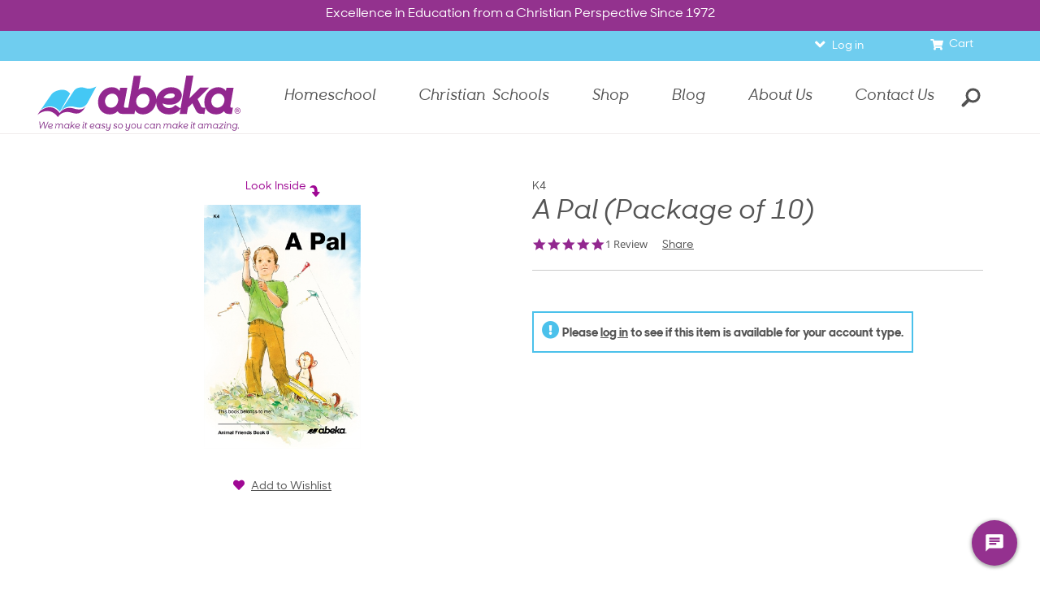

--- FILE ---
content_type: text/html; charset=utf-8
request_url: https://www.abeka.com/abekaonline/bookdescription.aspx?sbn=138517
body_size: 56662
content:


<!DOCTYPE html>
<html lang="en">
<head id="ctl00_Head1"><link href="../App_Themes/ABBTheme/dotNet.css" type="text/css" rel="stylesheet" /><meta charset="utf-8" /><meta name="format-detection" content="telephone=no" /><link rel="canonical" href="https://www.abeka.com/abekaonline/bookdescription.aspx?sbn=138517"><title>
	Abeka | Product Information | A Pal (Package of 10)
</title>
    <script>
      // Global Variables
      var listrakMerchantID = '0budItA45m2j';
      var GAtag = "GTM-W4RX6Z6";

      // Google Tag Manager
      (function (w, d, s, l, i) {
        w[l] = w[l] || []; w[l].push({ 'gtm.start': new Date().getTime(), event: 'gtm.js' });
        var f = d.getElementsByTagName(s)[0], j = d.createElement(s), dl = l != 'dataLayer' ? '&l=' + l : '';
        j.async = true; j.src = 'https://www.googletagmanager.com/gtm.js?id=' + i + dl; f.parentNode.insertBefore(j, f);
      })(window, document, 'script', 'dataLayer', GAtag);
    </script>
  

  <!-- Latest compiled and minified CSS -->
  <link rel="preload" as="style" onload="this.onload=null;this.rel='stylesheet'" href="/Includes/css/bootstrap-3.4.1.min.css?update=6232020" />
  <noscript><link rel="stylesheet" href="/Includes/css/bootstrap-3.4.1.min.css?update=6232020"></noscript>

  <link rel="preload" as="style" onload="this.onload=null;this.rel='stylesheet'" href="/Includes/css/jquery.confirm.css?update=8151" />
  <noscript><link rel="stylesheet" href="/Includes/css/jquery.confirm.css?update=8151"></noscript>

  <link rel="icon" href="/Images/favicon.ico?update=1" type="image/x-icon" />
  <link rel="apple-touch-icon" href="/apple-touch-icon.png" /> <!-- Homepage shortcut icon for iOS -->
  <link rel="icon" href="/android-icon.png" /> <!-- Homepage shortcut icon for android -->

  <link rel="preload" as="style" onload="this.onload=null;this.rel='stylesheet'" href="/Includes/css/grid.css?update=MM080521" />
  <noscript><link rel="stylesheet" href="/Includes/css/grid.css?update=MM080521"></noscript>

  <link rel="preload" as="style" onload="this.onload=null;this.rel='stylesheet'" href="/Includes/css/jquery-ui2014.css?update=8151" />
  <noscript><link rel="stylesheet" href="/Includes/css/jquery-ui2014.css?update=8151"></noscript>
  <!-- <link rel="stylesheet"  href="/Includes/css/style-blueacorn.css?update=1" /> -->
  <link rel="preload" as="style" onload="this.onload=null;this.rel='stylesheet'" href="/Includes/css/styleathome.css?update=8152" />
  <noscript><link rel="stylesheet" href="/Includes/css/styleathome.css?update=8152"></noscript>

  <link rel="preload" as="style" onload="this.onload=null;this.rel='stylesheet'" href="/Includes/css/styleatschool.css?update=8152" />
  <noscript><link rel="stylesheet" href="/Includes/css/styleatschool.css?update=8152"></noscript>

  <link rel="preload" as="style" onload="this.onload=null;this.rel='stylesheet'" href="/Includes/css/styleacademy.css?update=8152" />
  <noscript><link rel="stylesheet" href="/Includes/css/styleacademy.css?update=8152"></noscript>

  <link rel="preload" as="style" onload="this.onload=null;this.rel='stylesheet'" href="/Includes/css/slidebars.css?update=MM070121" />
  <noscript><link rel="stylesheet" href="/Includes/css/slidebars.css?update=MM070121"></noscript>

  <link rel="preload" as="style" onload="this.onload=null;this.rel='stylesheet'" href="/Includes/css/meganizr.css?update=MM062321" />
  <noscript><link rel="stylesheet" href="/Includes/css/meganizr.css?update=MM062321"></noscript>

  <link rel="preload" as="style" onload="this.onload=null;this.rel='stylesheet'" href="/Includes/fonts/abekadigital-icon-font/styles.css?update=8151" />
  <noscript><link rel="stylesheet" href="/Includes/fonts/abekadigital-icon-font/styles.css?update=8151"></noscript>

  <link rel="preload" as="style" onload="this.onload=null;this.rel='stylesheet'" href="/Includes/css/dotNet.css?update=8151" />
  <noscript><link rel="stylesheet" href="/Includes/css/dotNet.css?update=8151"></noscript>

  <link rel="preload" as="style" onload="this.onload=null;this.rel='stylesheet'" href="/Includes/css/AcademicColors.css?update=8151" />
  <noscript><link rel="stylesheet" href="/Includes/css/AcademicColors.css?update=8151"></noscript>

  <link rel="preload" as="style" onload="this.onload=null;this.rel='stylesheet'" href="/Includes/css/ABAForms.css?update=8151" />
  <noscript><link rel="stylesheet" href="/Includes/css/ABAForms.css?update=8151"></noscript>

  <link rel="preload" as="style" onload="this.onload=null;this.rel='stylesheet'" href="/Includes/css/form.css?update=51520"/>
  <noscript><link rel="stylesheet" href="/Includes/css/form.css?update=51520"></noscript>

  <link rel="preload" as="style" onload="this.onload=null;this.rel='stylesheet'" href="/Includes/css/buttons.css?update=3"/>
  <noscript><link rel="stylesheet" href="/Includes/css/buttons.css?update=3"></noscript>

  <link rel="preload" as="style" onload="this.onload=null;this.rel='stylesheet'" href="/Includes/css/animate.css?update=8151" />
  <noscript><link rel="stylesheet" href="/Includes/css/animate.css?update=8151"></noscript>

  <link rel="preload" as="style" onload="this.onload=null;this.rel='stylesheet'" href="/Includes/css/meganizr-new.css?update=KG051225" />
  <noscript><link rel="stylesheet" href="/Includes/css/meganizr-new.css?update=KG051225"></noscript>

  <link rel="preload" as="style" onload="this.onload=null;this.rel='stylesheet'" href="/Includes/css/selectize.css?update=MM010622" />
  <noscript><link rel="stylesheet" href="/Includes/css/selectize.css?update=MM010622"></noscript>

  <link rel="preload" as="style" onload="this.onload=null;this.rel='stylesheet'" href="/Includes/css/controls/controllers/master.css?update=MM071921" />
  <noscript><link rel="stylesheet" href="/Includes/css/controls/controllers/master.css?update=MM071921"></noscript>

  <link rel="preload" as="style" onload="this.onload=null;this.rel='stylesheet'" href="/Includes/css/hero-blocks.css?update=MM052322" />
  <noscript><link rel="stylesheet" href="/Includes/css/hero-blocks.css?update=MM052322"></noscript>

  <link rel="preload" as="style" onload="this.onload=null;this.rel='stylesheet'" href="/Includes/css/ABBStyleEdits.css?update=DL6242020" />
  <noscript><link rel="stylesheet" href="/Includes/css/ABBStyleEdits.css?update=DL6242020"></noscript>

  <link rel="preload" as="style" onload="this.onload=null;this.rel='stylesheet'" href="/Includes/css/ABekaOnline.css?update=MM072721" />
  <noscript><link rel="stylesheet" href="/Includes/css/ABekaOnline.css?update=MM072721"></noscript>

  <link rel="stylesheet" href="/Includes/css/style.min.css?update=KG021125">

  <link rel="preload" as="style" onload="this.onload=null;this.rel='stylesheet'" href="/Includes/css/print.css?update=MM0605" />
  <noscript><link rel="stylesheet" href="/Includes/css/print.css?update=MM0605"></noscript>
<link rel="stylesheet" href="/Includes/css/owl.carousel.min.css" /><link id="ctl00_floatingFooter" rel="stylesheet" href="/Includes/css/floating-footer.css?update=MM070221" media="(max-width:767px)" /><link rel="stylesheet" href="/Includes/css/owl.theme.default.css" /><link rel="stylesheet" href="/Includes/css/deferred-payment.css?update=51420" />
    <meta property="og:url" content="https://www.abeka.com/">
    <meta property="og:title" content="Abeka | Product Information | A Pal (Package of 10)">
    <meta property="og:description" content="Excellence in Education from a Christian Perspective">
    <meta property="og:site_name" content="Abeka">
    <meta property="og:image" content="https://static.abeka.com/ABeka/images/MetaSharing/ABBSocialShare.jpg">
    <meta property="fb:app_id" content="1727410397523598" />
    <meta property="og:type" content="website">
    <meta property="og:locale" content="en_US">
  
  <link href="/Includes/css/controls/layers/shopping-cart.css?update=MM080521" rel="stylesheet" />
  
  <meta property="og:description" content="A Pal (Package of 10)" />
  <meta name="description" content="A Pal (Package of 10)" />
  <link rel="stylesheet" href="/includes/css/magnific-popup.css" />
  <link href="/includes/blue.monday/jplayer.blue.monday.css" rel="stylesheet" />
  <link href="/Includes/SamplesStyles.css" rel="stylesheet" />
  <link href="includes/css/BookDescription.aspx.css?update=JM81621" rel="stylesheet" />
  <link rel="stylesheet" href="/includes/css/styleproducts.css?update=JB042924">
  <style>
    h1 {
      color: #9B328E;
    }

    .kitContentsAvailability {
      color: #9f0894;
    }

    #abeka-academy-block {
      margin-top: 20px;
    }

    .configurableOption h5 {
      margin-top: 10px;
    }

    .configurableOption .selectize-control * {
      font-size: 16px;
    }

    .hsPaymentPlan {
      font-size: 12px;
      left: 25px;
      position: relative;
    }

    @media screen and (max-width: 767px) {
      .hsPaymentPlan {
        font-size: 10px;
        left: 20px;
        top: 0px;
      }
    }

    #imgSticky.product__sticky-image {
      min-width: 0px !important;
      margin-top: 0px !important;
      margin-right: 20px !important;
    }

    .productPopover {
      font-size: 15px;
      position: relative;
      top: -5px;
    }

    /* Mobile Modals */
    body.isMobile .modal.OrderTerm {
      background: unset;
    }
    body.isMobile .OrderTerm .modal-dialog {
      height: auto;
      position: relative;
      width: auto;
      padding: 10px;
      margin: 200px auto;
    }
    body.isMobile .OrderTerm .modal-content {
      position: relative;
    }
    body.isMobile .OrderTerm .modal_header .close-dp {
      right: -45%;
      position: relative;
      top: 10px;
    }
    body.isMobile .OrderTerm .modal-body {
      top: auto;
    }

      #spancannotselltocustomer p, #spancannotselltozip p, #spanobsoleteItem p, #unavailToSchoolAndHomeschool p, #NewProductBox p {
          border: 2px solid #4bc1eb;
          display: inline-block;
          padding: 10px;
          margin-top: 10px;
          margin-bottom: 5px;
      }

      .MaterialsHeader, .MaterialsCodeHeader, .MaterialsBookTitleHeader {
          font-weight: bold;
          display: table-cell !important;
      }

      .MaterialsCodeHeader, .MaterialsCode {
          width: 20%;
          padding-right: 35px;
          text-align: right;
      }

      .MaterialsHeader {
          border-bottom: thin solid white;
          text-align: center;
          margin-bottom: 0px;
      }

    .product__label .tooltip-inner {
      text-align: left;
      min-width: 300px;
    }

      .text-nowrap {
          white-space: nowrap;
      }

    th, td {
      padding: 5px;
    }

    .MaterialsHeader, .MaterialsCodeHeader, .MaterialsBookTitleHeader{
        background-color: #9eceeb;
    }

    #KitComponentsTable > tbody > tr > td {
      padding: 0px 5px;
    }

    #KitComponentsTable.container {
      padding: 0px !important;
      min-width: 200px !important;
    }

    .tuitionBooksTable,
    .tuitionTable {
      padding: 0px 5px;
    }

    .TogglerContent,
    .TogglerContent h3 {
      margin-bottom: 0px !important;
      cursor: pointer;
    }

    .TogglerContent h3:before {
      content: "\f078";
      font-family: "Font Awesome 5 Pro";
      font-style: normal;
      margin-right: 10px;
      min-width: 28px;
      display: inline-block;
      font-size: 28px;
    }

    .StaticContent {
      content: "\f078";
      font-family: "Font Awesome 5 Pro";
      font-style: normal;
      margin-right: 10px;
      margin-left: 53px;
      min-width: 28px;
      display: inline-block;
      font-size: 28px;
    }

    .sampleItem {
      display: block;
      margin-bottom: 10px;
      border: 2px solid #EBEBEB;
      padding: 10px;
      position: relative;
    }

    .sampleTitle {
      display: inline-block;
    }

    .sampleDownload {
      display: inline-block;
      position: absolute;
      right: 10px;
      bottom: 4px;
    }

    .SubjectRowClosed .TogglerContent h3:before {
      content: "\f054";
    }

    .SubjectRow h3 {
      text-align: left;
      padding: 20px 10px 10px 10px;
    }

    .ABARowNew:nth-child(2n+2) {
      background-color: #EAEAEA;
    }

    #NewProductBox {
      margin: 2px 0;
      margin-top: -15px;
    }

    .icon-lg {
      color: #4BC1EB;
      display: block;
      float: left;
      height: 21px;
      font-size: 30px;
      margin-right: 10px;
      vertical-align: top;
    }

    .note {
      margin-left: 40px;
      vertical-align: top;
      margin-top: -19px;
    }

    .cursive ~ .cursive {
      display: none;
    }

    .manuscript ~ .manuscript {
      display: none;
    }

    .cursive, .manuscript {
      color: #93328e;
    }

    .handwriting {
      text-align: center;
      font-size: large;
      font-style: italic;
    }

    @media screen and (max-width:992px) {
      .note {
        margin-top: 0;
        margin-left: 51px;
      }
    }

    @media screen and (max-width:768px) {
      .icon-lg {
        vertical-align: top;
        font-size: 28px;
      }

      .sampleVidLi {
        padding: 10px 5px !important;
      }

      .sampleTitle {
        margin: 10px 0 5px 0;
        display: block;
      }

      .sampleDownload {
        display: block;
        position: relative;
        margin-left: 10px;
        bottom: 0px;
      }

      .sampleItem {
        padding: 0 10px 10px 10px;
      }
    }

    @media print {
      .tuitionBooksTable,
      .tuitionTable {
        width: 90%;
        display: inline !important;
        float: none;
      }

      div.shop-item,
      div.tab-content,
      ul.tabs {
        max-width: 670px !important;
      }

      .ItemTablePrintingFooter {
        display: block;
      }
    }

    .lookinside-popup .mfp-content {
      height: 100%;
    }

    .lookinside-popup.loading .mfp-content:before {
      position: absolute;
      top: 0;
      left: 0;
      right: 0;
      margin: 0 auto;
      margin-top: 100px;
      font-family: "Font Awesome 5 Pro";
      content: '\f110';
      font-size: 60px;
      text-align: center;
      color: #eaeaea;
      -webkit-animation: fa-spin 2s infinite linear;
      animation: fa-spin 2s infinite linear;
      z-index: 3;
    }

    .lookinside-popup.loading .mfp-content:after {
      position: absolute;
      top: 0;
      left: 0;
      right: 0;
      bottom: 0;
      margin: 0 auto;
      padding-top: 160px;
      content: 'Loading';
      font-size: 24px;
      text-align: center;
      color: #eaeaea;
      background: #000000;
      z-index: 2;
    }

    .owl-carousel .owl-item img {
      object-fit: contain;
      display: block;
      width: auto;
      max-height: calc(100vh - 300px);
      margin: auto;
    }

    .sticky-flag {
      content: "\f249";
      color: white;
      background-color: #933294;
      padding: 10px;
      border-radius: 50%;
      width: 40px;
      height: 40px;
      font-size: 20px;
    }

    #pInCart {
      font-size: 14px;
    }

    .product__bundle-items > .row {
      display: flex;
      flex-wrap: wrap;
    }

    .product__bundle-items [class*='col-'] {
      margin-top: 15px;
      display: flex;
      flex-flow: column nowrap;
      align-items: center;
    }

    .product__bundle-item {
      height: 115px;
      display: flex !important;
      align-items: center;
      margin-bottom: 10px
    }

    .echoNoticeMessage {
      padding: 10px;
    }

    .echoNoticeImage {
        margin-left: auto;
        margin-right: auto;
        width: 75%;
        display: block;
        pading-top: 5px;
    }
  </style>


<script>
  let myVal = atob("SW5zdHJ1bWVudGF0aW9uS2V5PWE0ODA3OTY4LTAxOWItNDI2MS05YjFmLTZlMzg1ZWE5ZGYzODtJbmdlc3Rpb25FbmRwb2ludD1odHRwczovL2Vhc3R1cy04LmluLmFwcGxpY2F0aW9uaW5zaWdodHMuYXp1cmUuY29tLw==");
  !function(T,l,y){var S=T.location,k="script",D="connectionString",C="ingestionendpoint",I="disableExceptionTracking",E="ai.device.",b="toLowerCase",w="crossOrigin",N="POST",e="appInsightsSDK",t=y.name||"appInsights";(y.name||T[e])&&(T[e]=t);var n=T[t]||function(d){var g=!1,f=!1,m={initialize:!0,queue:[],sv:"5",version:2,config:d};function v(e,t){var n={},a="Browser";return n[E+"id"]=a[b](),n[E+"type"]=a,n["ai.operation.name"]=S&&S.pathname||"_unknown_",n["ai.internal.sdkVersion"]="javascript:snippet_"+(m.sv||m.version),{time:function(){var e=new Date;function t(e){var t=""+e;return 1===t.length&&(t="0"+t),t}return e.getUTCFullYear()+"-"+t(1+e.getUTCMonth())+"-"+t(e.getUTCDate())+"T"+t(e.getUTCHours())+":"+t(e.getUTCMinutes())+":"+t(e.getUTCSeconds())+"."+((e.getUTCMilliseconds()/1e3).toFixed(3)+"").slice(2,5)+"Z"}(),iKey:e,name:"Microsoft.ApplicationInsights."+e.replace(/-/g,"")+"."+t,sampleRate:100,tags:n,data:{baseData:{ver:2}}}}var h=d.url||y.src;if(h){function a(e){var t,n,a,i,r,o,s,c,u,p,l;g=!0,m.queue=[],f||(f=!0,t=h,s=function(){var e={},t=d.connectionString;if(t)for(var n=t.split(";"),a=0;a<n.length;a++){var i=n[a].split("=");2===i.length&&(e[i[0][b]()]=i[1])}if(!e[C]){var r=e.endpointsuffix,o=r?e.location:null;e[C]="https://"+(o?o+".":"")+"dc."+(r||"services.visualstudio.com")}return e}(),c=s[D]||d[D]||"",u=s[C],p=u?u+"/v2/track":d.endpointUrl,(l=[]).push((n="SDK LOAD Failure: Failed to load Application Insights SDK script (See stack for details)",a=t,i=p,(o=(r=v(c,"Exception")).data).baseType="ExceptionData",o.baseData.exceptions=[{typeName:"SDKLoadFailed",message:n.replace(/\./g,"-"),hasFullStack:!1,stack:n+"\nSnippet failed to load ["+a+"] -- Telemetry is disabled\nHelp Link: https://go.microsoft.com/fwlink/?linkid=2128109\nHost: "+(S&&S.pathname||"_unknown_")+"\nEndpoint: "+i,parsedStack:[]}],r)),l.push(function(e,t,n,a){var i=v(c,"Message"),r=i.data;r.baseType="MessageData";var o=r.baseData;return o.message='AI (Internal): 99 message:"'+("SDK LOAD Failure: Failed to load Application Insights SDK script (See stack for details) ("+n+")").replace(/\"/g,"")+'"',o.properties={endpoint:a},i}(0,0,t,p)),function(e,t){if(JSON){var n=T.fetch;if(n&&!y.useXhr)n(t,{method:N,body:JSON.stringify(e),mode:"cors"});else if(XMLHttpRequest){var a=new XMLHttpRequest;a.open(N,t),a.setRequestHeader("Content-type","application/json"),a.send(JSON.stringify(e))}}}(l,p))}function i(e,t){f||setTimeout(function(){!t&&m.core||a()},500)}var e=function(){var n=l.createElement(k);n.src=h;var e=y[w];return!e&&""!==e||"undefined"==n[w]||(n[w]=e),n.onload=i,n.onerror=a,n.onreadystatechange=function(e,t){"loaded"!==n.readyState&&"complete"!==n.readyState||i(0,t)},n}();y.ld<0?l.getElementsByTagName("head")[0].appendChild(e):setTimeout(function(){l.getElementsByTagName(k)[0].parentNode.appendChild(e)},y.ld||0)}try{m.cookie=l.cookie}catch(p){}function t(e){for(;e.length;)!function(t){m[t]=function(){var e=arguments;g||m.queue.push(function(){m[t].apply(m,e)})}}(e.pop())}var n="track",r="TrackPage",o="TrackEvent";t([n+"Event",n+"PageView",n+"Exception",n+"Trace",n+"DependencyData",n+"Metric",n+"PageViewPerformance","start"+r,"stop"+r,"start"+o,"stop"+o,"addTelemetryInitializer","setAuthenticatedUserContext","clearAuthenticatedUserContext","flush"]),m.SeverityLevel={Verbose:0,Information:1,Warning:2,Error:3,Critical:4};var s=(d.extensionConfig||{}).ApplicationInsightsAnalytics||{};if(!0!==d[I]&&!0!==s[I]){var c="onerror";t(["_"+c]);var u=T[c];T[c]=function(e,t,n,a,i){var r=u&&u(e,t,n,a,i);return!0!==r&&m["_"+c]({message:e,url:t,lineNumber:n,columnNumber:a,error:i}),r},d.autoExceptionInstrumented=!0}return m}(y.cfg);function a(){y.onInit&&y.onInit(n)}(T[t]=n).queue&&0===n.queue.length?(n.queue.push(a),n.trackPageView({})):a()}(window,document,{
    src: "https://js.monitor.azure.com/scripts/b/ai.2.min.js", // The SDK URL Source
    crossOrigin: "anonymous", // When supplied this will add the provided value as the cross origin attribute on the script tag
    cfg: { // Application Insights Configuration
      connectionString : myVal
  }});
  let acct = 'guest';
  if (typeof(appInsights) != "undefined" && acct != '' && acct != 'guest') {
    appInsights.setAuthenticatedUserContext(acct);
  }
</script>

<script src="/Includes/javascript/jquery-3.6.0.min.js"></script>
<script src="/Includes/javascript/jquery-migrate-3.3.2.min.js"></script>
<script src="/Includes/javascript/jquery-ui-1.12.1.min.js?update=MM072621"></script>
<!-- Add the totop link to each page -->
<script src="/Includes/javascript/jquery.ui.totop.js?update=8152"></script>
<!-- Mobile menu -->
<script src="/Includes/javascript/slidebars-0.10.3.min.js?update=MM070121"></script>
<script src="/Includes/javascript/wow/wow.js?update=8152"></script>
<script src="/Includes/javascript/jquery-custom.js?update=8152"></script>
<script src="/Includes/javascript/selectize.min.js?update=DL7172020"></script>
<script src="/Includes/javascript/jquery.matchHeight-0.7.2.min.js?update=8152"></script>
<script src="/Includes/javascript/jquery.commonScripts.min.js?update=SMM51525"></script>
<script src="/Includes/javascript/jquery.mousewheel.js?update=8152"></script>
<script src="/Includes/javascript/jquery.cookie.js?update=DL6232020"></script>
<script src="/Includes/javascript/jquery.sticky.js?update=8152"></script>
<script src="/Includes/javascript/jquery.swiftype.autocomplete.js?update=DL7172020"></script>
<script src="/Includes/javascript/parallax-1.5.0.min.js?update=8152"></script>
<script src="/Includes/javascript/jquery.mobileTable.js?update=DL762020"></script>
<script src="/Includes/javascript/ABBScripts.js?update=SM92921"></script>
<script src="/Includes/javascript/Toggle.min.js?update=MM070221"></script>
<script src="/Includes/javascript/jquery.newsletter.js?update=DL7172020"></script>
<!-- For scrolling to and opening tabs and accordions -->
<script src="/Includes/javascript/jquery.manageTabs.min.js?update=MM092721"></script>

<script src="/Includes/javascript/bootstrap-3.4.1.min.js?update=DL6302020"></script>

<script src="/Includes/javascript/script.js?update=SM939"></script>
<script src="/Includes/javascript/device.min.js" defer="defer"></script>

<script>
   $(function () {
      // Create the totop button
      $().UItoTop({ easingType: 'easeOutQuart' });

      $('.modal-container .modal').on('show.bs.modal', function () {
         window.setTimeout((function () { $(".modal-backdrop").appendTo(".modal-container"); }), 50);
      });
   });
   </script>

<script type="text/javascript" charset="utf-8">
 (function (g, e, n, es, ys) {
  g['_genesysJs'] = e;
  g[e] = g[e] || function () {
   (g[e].q = g[e].q || []).push(arguments)
  };
  g[e].t = 1 * new Date();
  g[e].c = es;
  ys = document.createElement('script'); ys.async = 1; ys.src = n; ys.charset = 'utf-8'; document.head.appendChild(ys);
 })(window, 'Genesys', ' https://apps.usw2.pure.cloud/genesys-bootstrap/genesys.min.js', {
  environment: 'prod-usw2',
  deploymentId: '1c2d1a01-60bc-484c-b533-95ac77296b00'
 });
</script>

<meta name="viewport" content="width=device-width, initial-scale=1.0" />

  <script src="/Includes/javascript/owl.carousel.min.js"></script>

  <script src="//static.abeka.com/Shared/JavaScript/SiteIdentifier.js" crossorigin="anonymous"></script>

  <script>
    if (typeof (flowplayer) != 'undefined')
      flowplayer(function (api, root) {});

    $(document).ready(function () {
      var isSignUp = getUrlVars()["EmailSignUp"];
      if (isSignUp != null && (($('#deferredPayment').css('display') == 'none') && ($('#deferredPaymentNotification').css('display') == 'none'))) {
        $('#newsLetterSignup').modal('show');
      }
      function getUrlVars() {
        var vars = [], hash;
        var hashes = window.location.href.slice(window.location.href.indexOf('?') + 1).split('&');
        for (var i = 0; i < hashes.length; i++) {
          hash = hashes[i].split('=');
          vars.push(hash[0]);
          vars[hash[0]] = hash[1];
        }
        return vars;
      }

      var ua = navigator.userAgent.toLowerCase();
      // Android 4.4 and lower
      if ((ua.indexOf("android") !== -1) &&
        (ua.indexOf("chrome") == -1) &&
        (ua.indexOf("firefox") == -1) &&
        (ua.indexOf("iemobile") == -1) &&
        (ua.indexOf("opera") == -1)) {
        $("#banner").css('display', 'block');
        $("#browserLink").attr('href', '//www.google.com/chrome/');
      }

      // Deferred Notification Call
      if ($('#IsSchool').attr('value') === 'True' && !$.cookie('DeferredPaymentNotification2019') && (new Date() < new Date(2019, 5, 15))) {
        deferredPayment_notif();
      }

      if (!$.cookie('HideSmsPopup') && navigator.cookieEnabled && /^\/homeschool\//i.test(window.location.pathname) && $('body').hasClass('isMobile')) {
        window.setTimeout(function () {
          if (!$.cookie('HideSmsPopup') && (($('#deferredPayment').css('display') === 'none') && ($('#deferredPaymentNotification').css('display') === 'none'))) {
            createCookie('HideSmsPopup', 'Yes');
            _ltk.Popup.openManualByName('SMS-TTJ - Manual' + (window.location.hostname === 'test.abeka.com' ? ' - TEST' : ''));
          }
        }, 30000);
      }
      else
        if (!$.cookie('HideEmailPopup') && !$.cookie('EmailSubscribe') && navigator.cookieEnabled) {
          // Show the EmailSubscribe popup for first time users after the specified time.
          window.setTimeout(
            function () {
              // Checking cookie again in case they opened the signup themselves.
              if (!$.cookie('HideEmailPopup') && !$.cookie('EmailSubscribe') && (($('#deferredPayment').css('display') == 'none') && ($('#deferredPaymentNotification').css('display') == 'none'))) {
                createCookie("HideEmailPopup", "Yes");
                $('#newsLetterSignup').attr("data-popup", "True");

                // Close calendar
                $.datepicker._hideDatepicker();
                $(".hasDatepicker").blur();

                // Desktop/Tablet code.
                if (window.innerWidth > 767) {
                  $('#newsLetterSignup').modal('show');
                }
                // Mobile device code.
                else {
                  $('#ConnectWithUs').addClass('popup');
                  $("#ConnectWithUs").attr("style", "display: none");
                  $("#ConnectWithUs").slideDown("slow");
                }
              }
            }, 30000);
        }

      $(".owl-carousel-banner").owlCarousel({
        loop: true,
        items: 1,
        animateOut: 'slideOutDown',
        animateIn: 'slideInDown',
        autoplay: true,
        autoplayHoverPause: false,
        mouseDrag: false,
        touchDrag: false
      });

      if ($(window).width() < 700) {
        $(".owl-carousel-banner").trigger('stop.owl.autoplay');
      }

      // Temporary Closure Announcement
      getAnnouncement();


    });

    // Deferred Payments Notification ---------------------------------------
    function deferredPayment_notif() {
      setTimeout(function () {
        createCookie('DeferredPaymentNotification2019', 'Yes');
        if (window.innerWidth > 767) {
          $('#deferredPayment').modal('show');
        }
        else { // Mobile Code
          $('#deferredPaymentNotification').stop(true, false).slideDown("slow");
        }
      }, 0);
    }

    onResizeDone(function (e) {
      if ($(window).width() < 700) {
        $(".owl-carousel-banner").trigger('stop.owl.autoplay');
      }
    }, 250);

    // If the user scrolls to the footer on mobile, dock the popup to the footer.
    $(window).on("scroll", function () {
      // Showing the footer is only done for mobile here because it is already shown for desktop/tablet in ABBStyleEdits.css
      if (window.innerWidth <= 767) {
        if ($(this).scrollTop() > ($('#div_footer').offset().top + $('#div_footer').outerHeight() - $(window).height())) {
          $('#ConnectWithUs').removeClass('popup');
          $("#ConnectWithUs").css("display", "block");
        }
      }
    });

    // Changed the floating footer back to a fixed footer at the bottom of the page.
    function dockEmailSubscribe() {
      var functionStatus = $("#ConnectWithUs").slideUp("slow");
      $.when(functionStatus).done(function () {
        $('#ConnectWithUs').removeClass('popup');
        $("#ConnectWithUs").css("display", "block");
      });
    }

    // Create a cookie if it doesn't already exist.
    function createCookie(name, value) {
      if (String.prototype.trim.call(name) && !$.cookie(name)) {
        document.cookie = name + "=" + value + "; path=/; expires=" + new Date(new Date().setFullYear(new Date().getFullYear() + 1));
      }
    }

    // Smooth Scrolling for id
    document.querySelectorAll('a[href^="#"]').forEach(anchor => {
      anchor.addEventListener('click', function (e) {
        e.preventDefault();

        document.querySelector(this.getAttribute('href')).scrollIntoView({
          behavior: 'smooth'
        });
      });
    });
  </script>
  

  
  
  
  <script type="application/ld+json">
         [{
         "@context" : "http://schema.org",
         "@type" : "Product",
         "name" : "A Pal (Package of 10)",
         "brand" : "Abeka",
         "description" : "A Pal is a one- and two-vowel story book.",
         "sku" : "138517",
         "image" : "https://static.abeka.com/Shared/ABeka/ProductImages/GeneratedMid/138517.jpg",
         "offers" :
         {
               "@type" : "Offer",
               "priceCurrency" : "USD",
               "price" : "16.65",
               "availability" : "InStock"
         }
         ,"aggregateRating": {
           "@type": "AggregateRating",
           "ratingValue": "5",
           "reviewCount": "1"
         }}]
  </script>
  <script>
    callListrak(function () { "undefined" != typeof _ltk && _ltk.Activity && _ltk.Activity.AddProductBrowse("138517") });

    $(document).ready(function () {
      let price = "".replace('$', '');
      let discount = ""
      if (price) {
        discount = "0";
      }

      dataLayer.push({ 'ecommerce': null });  // Clear the previous ecommerce object.
      dataLayer.push({
        'event': "view_item",
        'ecommerce': {
          'items': [{
            'item_id': "138517",
            'item_name': $("h1.product__title").text().trim(),
            'currency': "USD",
            'discount': discount,
            'price': price
          }]
        }
      });

      $('.product__also-viewed').on("click", ".scrolling-item", function () {
        let item = $(this);
        let sbn = item.prop('href').match(/sbn=(.*)/);
        dataLayer.push({ 'ecommerce': null });  // Clear the previous ecommerce object.
        dataLayer.push({
          'event': "select_item",
          'ecommerce': {
            'item_list_name': "suggestions",
            'items': [{
              'item_id': sbn? sbn[sbn.length - 1] : '',
              'item_name': item.find('.product__related-title').text(),
              'currency': "USD",
              'discount': "",
              'price': item.find('.product__related-price').text().replace('$', ''),
              'index': item.closest('.slick-slide').data('slick-index') + 1
            }]
          }
        });
      });
    });
  </script>
  
  <script src="/includes/javascript/jquery.magnific-popup-0.9.5.js"></script>
  <script src="/includes/javascript/jquery.jplayer.min.js"></script>
  <script src="/includes/javascript/jquery.tipsy-1.0.0a.js"></script>
  <link rel="stylesheet" href="/includes/css/tipsy.css"/>
  <script>var ConfigurableOptionsData = JSON.parse('[]');</script>

    <script>
      $(document).ready(function () {

        $('[data-toggle="tooltip"]').tooltip();

        window.SetDefaultButton("lbnAddToCart", "txtQuantity");

        $('.lookinside').magnificPopup({
          type: 'iframe',
          mainClass: 'lookinside-popup',
          callbacks: {
            open: function () {
              $('.lookinside-popup').addClass('loading');
              $('.lookinside-popup iframe').on("load", function () {
                $('.lookinside-popup').removeClass('loading');
              });
            },
            close: function() {
            }
          }
        });

        $('.product__configurable-options li label').each(function(index, item) {
          // Matches descriptions ending with parentheses "something (text)"
          let re = /(\([^)]+\))$/;
          if (re.test(item.textContent)) { item.innerHTML = item.textContent.replace(re, "<span class='kwNote'>$1</span>"); }
        });
      });
    </script>

  <script>
    // Initialize popovers
    $(function () {
      if (window.innerWidth >= 900) {
        $('.productPopover[data-toggle="popover"]').on("click", () => { return false }).popover({
          boundary: "viewport"
        });
      } else {
        $('.productPopover[data-toggle="popover"]').on("click",
          function () {
            $('#' + $(this).data('modalRef')).modal("show");
          });
      }

      $('[data-toggle="popover"]:not(.productPopover)').on("click", () => { return false }).popover({
        boundary: "viewport"
      });

      $(".configPopover[data-toggle='popover']").on('inserted.bs.popover', function () {
        var popover = $(this).next();
        var hdnContent = popover.next("input[type='hidden']");
        popover.children(".popover-title, .popover-content").remove(); // remove the placeholder content
        popover.append(hdnContent.val()); // add custom title and content to the popover
      });

    });
  </script>

  <script>
    // Variables used in BookDescription.aspx.js
    var System = {
          isTest: 'false'
        },
        productConfigUniqueId = 'ctl00$cphMainContent$vlsConfigurationOptions',
        productTitle = "A Pal (Package of 10)",
        productSBN = "138517",
        productChildSBN = false,
        lookInsideSBN = "138517",
        isDigitalItem = "false",
        payplan10 = {
          planFee:          85.00000000000000000000,
          numberOfPayments: 10
        },
        payplan6 = {
          planFee:          50.00000000000000000000,
          numberOfPayments: 6
        };
  </script>
  <script src="includes/js/BookDescription.aspx.js?update=MM062723"></script>
  <script src="/Includes/javascript/ltk_recommendations.js?update=JM382022" defer></script>
  <script src="/includes/javascript/jquery.products.js?update=MM053122"></script>
  
  
<script>(function e(){var e=document.createElement("script");e.async=true,e.src="//staticw2.yotpo.com/IJ4YYU7McaLsU5uz1QEnAa2RKVuOx8evFdVy4er8/widget.js";var t=document.getElementsByTagName("script")[0];t.parentNode.insertBefore(e,t)})();</script>
<script>$(function(){var $txtSearch = $('#txtSearch');$('#searchForm').on('submit', function(e) {e.preventDefault(),window.location.assign('/Search.aspx#stq=' + encodeURIComponent($txtSearch.val()))})});</script>
  <style>
    .flowplayer .fp-color {
      background-color: #93328e;
    }

    #sidemenu ul {
      padding-left: 18px;
    }
  </style>
</head>
<body>
  <!-- Google Tag Manager (noscript) -->
  <noscript>
    <iframe src="https://www.googletagmanager.com/ns.html?id=GTM-W4RX6Z6" height="0" width="0" style="display:none;visibility:hidden"></iframe>
  </noscript>
  <!-- End Google Tag Manager (noscript) -->
  

  <div id="sb-site">

    <form id="searchForm" class="searchRelated">
      <div class="searchBox searchRelated">
        <input id="txtSearch" name="searchBox" type="text" class="searchRelated searchInput" placeholder="What can we help you find?"
          data-engine-key="jzxfoUWLrMLSd2HGyipc" data-current-roles='["*","MAGENTOATHOME"]'
          data-price-group="retail" />
        <button id="btnSearch" type="submit" class="themeBG searchRelated"><span class="text">Search</span><span class="searchIcon"></span></button>
      </div>
    </form>
    <form method="post" action="./bookdescription.aspx?sbn=138517" id="aspnetForm">
<div class="aspNetHidden">
<input type="hidden" name="reloaded" id="reloaded" value="no" />
<input type="hidden" name="hfItemNumber" id="hfItemNumber" value="138517" />
<input type="hidden" name="hfBigCoverLocation" id="hfBigCoverLocation" value="//static.abeka.com/Shared/ABeka/ProductImages/GeneratedLightbox/138517.jpg" />
<input type="hidden" name="hfNoCache" id="hfNoCache" value="false" />
<input type="hidden" name="hfNotifyLinkContactNo" id="hfNotifyLinkContactNo" value="" />
<input type="hidden" name="hfAlreadyLoggedInNofityLink" id="hfAlreadyLoggedInNofityLink" value="" />
<input type="hidden" name="__EVENTTARGET" id="__EVENTTARGET" value="" />
<input type="hidden" name="__EVENTARGUMENT" id="__EVENTARGUMENT" value="" />
<input type="hidden" name="__VIEWSTATE" id="__VIEWSTATE" value="A8Fb/V1qiKuAh2bahQUFMCMKJYEQsArbJ2JHijA4IsVDeU5NQCXGYOY9LI92VHJ3WaxYtSBvPP9uU3JXQex7WcX6obvFGPJJE37A0IsCpPiKwjw0Q8EhU0ccr+pZXmg6TiVOHVUD4dFBPsAzHFZqp9d9WpT5QRE0LGcerH7NNjVMParp0lYIsEfxJdwgyQ6wYsFW2puewmzT/nGSabQuCBhldnF8i5gsFFkMe/yq07SznaY25Dwocertpi3cp6I4tNW/eFL1zZIgAEbZ6cMDYHsx+M3mwOddfICbKoRoRKpz2g+ckTcvt4sGs+W4/m9Y7igOJLPm4w1uyQHmpQoSI++FXiv7eUauQCtdWaeuXl52DsYW0ESjSNlRksTKgZqb1j/KPLROzCkx5j+hg8eo0n5Jb/iHpmzQl0QdGzKl/3P0VXmnH2sm2DglQfVPP3HhJnUI9y+cge+Qhnu5OqtdQDIgXxi2JJjn7Eas6hVZXkexVmVom/NKD9RsWdkjcEUKBUjAdPB0MgOXyRWwpWfrbKZR0GKhh0K/oBv2Bq0f+EWJsHzm2bD94qA83UNcZek7TsGq1DcCQ4EVTBrgB7XcNABmuOzsSH0DFXf6c+iGjXDMS2dwxMyaLQRSolor3t8TcxwzqN/2KvT+WVjmLzFnfg4KkxGOPyMSJOMB4pZWBmpsVa2bTcN1GLTAf0ZmSuTiUotzEKfhOQfj9oEsv3sWArXMgz9eTaHWrgu0dKSIoTmxcxTLnF1ycaJhOfMAKVRuiuEIJC1GJKdDSJ/0I3eaDJdSJJOTSLbF/HLPE0pyzScCJULqoY8Pd0+2BA6nWzV49z42wJecpCCeGuvmvaXaEotwiTUdpDpcpq0cbOG94av2scwx/zzYig7wTBZjeCL/0SufEhqBXwRiUovQCda97BVAQvIOqeYGvvQjbIiN38RrTiCm4OgcKF6xWSFQwb8HK/Pdx7hoh4qJ+xnoCCpT3xay6gJQMxe01YaRl3bb3fn2KPeKGOeBizaeEQhY9tDfJa/fBmlUEBH2UMlcR4T5hU8w8C0w0kgWHTklC7OtFIvHRErkhgSJdgLPY1T9kcrAa82f/iYzjNUBfoDEQFG1uG4LyFD2shqavyu5g4gyJClYBALi4538Uii2f4HZM9GI6UkG8ci1HLUmQK8fpgA4gYO4fUb4NOdjj1W9HLdXrjkAlj48m56Q8lSSNji1AhI0B14BLA1nkKUwHCLiYqmmnPZE/OKhUCxFtkpCGsTzohjD+YY8TUr2AKH+wzBQEZlHPkDMtwjuzKFiLlA/kQjV5kgMo3cA9Qc00IYm63VRoaS65FBtbGaZh5/p6y3ANU9qGqkSIjMRQ4qc5T5emWFig6og33pu2Mh/x8+JFvx6pqbzOi77kbfJ6M6zH6tvmNodhxR7GyqTr3CI7mb5GLypd8jri4vYtPppvJFafBoFd33A89JDnD7tBkenn5UVdHidbwQHicApG5gStPO1fnxhFVYq5Zh/MANacOxS4t1/PhoWs/rwPEC1Yy0yH46qFddGTkaghD/7F49CADDqvlZPC/Su3KvpCrY6erxXZRqzz4A2cPYNlyZOAKIZntuYZsJKNvrhuGEUumpExKsC9JOCQAXp7eiHZ7+3gy2XUXtRultZz6cZ5grVa8GtFzqgE1D/5u3OyuF/YwP5dCx9ldD/[base64]/oE2yRhYsBQDfO+gQ0hojD37xmjfSYiCSoGfxG6ZJ45O3gWRja3YSP579MwFWPWO5990lHJpeGn9ShrqufkCi6S8KBr0j6GqCH7MsCshcJAFDacPao5insJK6RmVzRFASTe4d2/GVLDQ/iyOoOor8EGdv1p1Jk8Sz1ndMpR/zxcHuzZa7ukd0YOHJPxQ+We76g7lOrf7kVkxbGa+h3tjA1tijj/UBpeliXramDIpLR8FgLqodAg7s1Pqhgij3VgwoYeq+TNio+ETkruopd6mxb89ICacSjfdU3BdIZ1cyAMep1myaZxofwKx2cdBZWCNMAxnXEnhuZ9nh+SnRsolR+iamokrQwA1IyaUtHaiUYmQgnosi3GICe3Z/+poiNeqgUSuTeO1nseroJ6bSvD/Y6Zah5/JDziYnvJovJ6sdazsOCpFwSV2+dAykkqrmxF8yz4JEBRyL9vRfLwUBJ/H91FAYVdCKdGsUjVmMsa+/aC6WC+A8dVINzcOK0y/b9fz3h3yMMBxDwKW0Y0BrS8pVFogN65cWm+qoOyfCysnMmtAwWWlp6yzVjSKzPQGW6U0aHfAd0NtieJksMhmwONtMOo0s0kCsdfUw4aZCoRQIf/mjkXx83IArhEKY5IREL04uLtI11bsHxjOLlCNM6WdoBAS480FIP3LAtFD+5r7lEnaqE33HJdAejKDbB6Bv7+2tY6J+DF0zTO0wIVCefXDBSdaEbvWo8YYjuEAO2gfvXFAyEdkMK8Zgifdl0B8h2QaDaTnY2syvJC6JeppP1WNKhIVpo5BC7hYcjpl/3fQeLfuFDEsva7h7OZzwKutSdt3baWkbOGpEZZAMUCnn1WCP+YqYjohtvrVZFZwQZCupQhYeoQG3Na6QGmEbD9B8wMNqAbq9kmbfA04767pGKYi8RlM0qEFCxH/R9JgVBthx2lMfPMS8c5W302NKbUXesEVaGmL8A3bWng2mS97982fT9BXPAWVhXTwjbPbkn9L4jp12019zREEvECaadU5M+RzF51dVNOtc3ulVVi5IzvGRqtjB+7JNtCr1o8H2INZJ7n9gRoyzPrjTYeJlWKANRh/yPxHrDrNBNqbc/ECRIXSyJAoBCyIGsoIZJhbanQzeVbkwDKwD+GaVUWX07pvoRwywUj5YiT8lgLnmggXE3GWPvYzkaVF/YVVfeD0/eYXQ9oKZdhH9hpnsvUKyI/P98hS+opfMroK9CDBdK/UTdXIqawc+i+ZbYa/uWMIdpyyyusYuw5BKe5C7uAV4rE1zTD05XDRcgrr/scJkzdBYRwQEl7An32Vkoe6nZt1FCLsSgFwYzSwNutkSaxUGrCkn55egCsMgAUaSsO6Tb4kjXY3YbrR/f7AIBWLC58uLsS6Llp51G386Up9XrfrYX+iwlrwJTxkCeHF2KDzNJJZllvhMlD6IoiZ3TEuNExKOJPgfZmolvPHgIC/OxmgeAQocyjvU3XKIII3+qAQac8ClVJzy+tsXmmrAc//af9M8yj1x7rFJvyXvXApdu82RFbQ2E5kgC5ob59jIc02Uolld8Jx0zBqk0Qro2jbSJwTPDS9kI+8DMXnrk2Td9H0NF8dDElMs9tWrS/icYkMNL7bSEdFMSMUGmg1x1jR415PaRQ/I7f0bysmgyou9LkIXvA5jLKMujZGe5P9GfAxQ5Bm7RClHIq5Ehx4jhrfj+uho4fYa5VdI2YqZNcvPaGRpvs+RINUAXtb98XxvZ0/q9/z9P4ejPqQZCPImLYpVj3hk0t8BHSqD5+4BAfYDesz75nnuEKZm8coZJYc78Nsfxc4BxyU48YJEpikFUSS5vk1t/3sZHl9uRZn5YJCsI0HVMdbb9omfxy4vPITr9ZSPmHxT88IKKZt8GZxh/9Nlpq4nk2g5F6LZyyTmZkadtq5pbjb18WBXlGpEGpaaTQU3Z9vPUF2FmBrGm6dWklvmJWrFugbjaGGmH9HLtZXV+GHetQoeQte2iUADG4DKqSflOC3L2u08iZ9pUfVnfyIv86bCoSvby0Vaat/W4mWcw5uhtL3n0C+WpB9joB2IOBLUXY7oYox+wZ2eQgOvIwSVTk9IFuizeJrgZPBBkopTc3XlFOKiqIUSyld/JoJEvf+u3i9SV4tahV5dto7PQSMFcbuClGKsIuDFugFcUXKHwmNWIfhatTBNbk/Ar/Xnsfyw1OhrhryZDDxJ97xv7JzrtEUgInt/hWl9utgEvdyeNPbSg/Y9O8rsd7FGwYM4U9FzmA3bxIYBYwN7+MyXybuGwMvHb0LYh1dCzUVdd9PVsFNtkvvxVk09Q97xCOCLizFbSrtYN/B2zzXNntbpa36F5kCaJkZeiMq4aH4kNQrgg4aBxTKQPNwR3yCJiG4lmt/c2gQEQy36wdnqrAqUswVJoM8tM78mo79dKDu4ykTXxcuIZVSDpuYLpYZukZnURJuohFaYi2nnU0zUbw/6d9R02HaRUe7FD7z9hGgo+Q9zO1iuJystFJJgTLlamc1E2WEWYdkU6IFCpt9DNa8DvSqx8nBPUGD28exy/[base64]/Lx6eTJHGHO5yBYVULmDduR2dc0zKlYbpM4yEnRz7CkQ1iFbnwsEHgNBZJz+NDlbXRqoMcBeZNoH2oTYaalJ3TIWZCVW7Vjq4RbSmdR6HalD9j9Xltdk9bNgIbaDemPt1dSRgMQk26/oVwM1ivkJ0FiK1NA8zhmlFN635NEx6gMywxeAyqFH4Iew9DeiT04EuQ6Y1Dx/cX8SLkdDV8++TyhlL+1hHKnft6LAzWeEOkbFV8+k3MrU8oNvil3l6Yt0xhPiSS0rGHeqPPzjyjgyF4FFePEJjNyC0f35EqY7gfWpmqTKzmD14xUnkfj+Z5dnYaYMJ+t7VW+QLoEgJcSFcH868Np5cChFLZLdhTJPZbdQw79P5uwrvFZ8DdL26Z5x2/6MU2Mjm3eUfC8tJPJDYmQQtX4UN9YjdsAVuF51ygFVHwkuLkHTjp5cRFHpxY4RG1q9iA+7JnV5p6IFkUPBpMGvZXWlVf3TqIWa10m7PPuvJAjHnnD8o6wLW8vnlld/k86AQE2HoTPt+iVtDaXWFlrLPQANE2ljNKwkhVdwHOda51Jbl9fbo3LhlDgEwC69tLc6bZ60TZk6erWbdyuPGh5v+PuKyCfnNDlVkQFsXkbluMMJ6hJs3wBkTLfwPLCgugwpgRGaXI7klURsYjFEzEEpV0SNjKMtRh+8PDoSv1g2Hsi80uU/6XRNy9DBJQ5lOgZDCBeLXF0ciWVDHGpKhkBFpQA1T6lFeqftH5QEd8A8+YLDCfLyvJqzIy1XFufytmj+ao4IDRm/oZTqacz3ejFoykz0s3tCHtUslCT2pQk8LpXQJ7QXY1lpVRbN00LbmbFCo20+g4uedRNBnb/HffxR1LlmGI4b0/jkd/NnQG0Txb7ScXn32OsBGsOdf2lZxrwbkFquwQYtsmfBrnVe4LXY20gzF0GWKTCJIBTgOWaYga1WWb/jX2e8ndBGDYJUS5sDiHQ+5xCaAS177SyuvhI3m4n52zx11bDj1svKE5STZON0YCYkmhL/YpAiqqB5TTe0nSS/A3ghkl8yHeLk/RqssACCn3dWiK7t1WHYGl0wFjipsK/1nCKU+GubCx3Z8BZ0C0Kh8NAIm6IhL0m/c0qdt0KxidJkK58vhm/M5m3WWjSKlMXKHdm+34m8OgfXMyg32H2Yb9i7EVOporJakcuJ7Yc9OZNXdRogGKq+gCEZpNt/Xzq56xu6fXo0KXrQmhE19QDVhEc3xVNsWxPZdoelE1O6fwK6Z3frAVzrlJGruXR/XVYpOMoP9yJLhmqHyjXnfFL29vk2ePmsmCIszm0sOe6pvcIpP4i7NKgXKTDE3Mr6HALKmPIRiMGATltRl7aTseDThbuRVWmb7ZmX7J48ThEtCUeRRxZipt80F8p6gYodOLM+VqwS0rwCtnq+w4IfYWMeuNxtkdx3C6+N8BxiF9nNKMXE9KeeRhFF4X9Qk3NQL/4+NodAGxDtwHrSzoFEZHqLaNYv3RaTy4202oK4OhzSJxnf9mXj4rF8G0OZEDdRt8QNaCZyXG6OdRjNWhQNc5OiRpGnlZGXQa2F5KvgQJD4A/0BW384hXZJbkWRwhz+S1tXy90cBO/S/HXZ8m3YBAuKZn3eAe7QksLFRjhf3nS0KtnMecuJOyEVhCm1XMwvEq18odcAjnGdAssf9J5brMvHHBZ8SMJwiwvUY/92c8LOycAXscFghEuih/QE1kRad5tR5LzY6xttv9ysQtZhLZWmuKsPKwrwtu5JBrmF1vxnpFffGjbqMNBhkq2Le2XAJoBDL3jXpSmiZi0W/vc4mslYySkYNEl2wl4ZZT5gULQU+36CfjKF8xGDiCGME9eYHrAv3bDWZ6V/klL+KlfvN/FWgLulkcW1LN2CJY/ig5Bhdc9O1G/aBIsu1x3H1OVkPZquBdIyz2RaRUAr4Ip8OuihvzM3YOyDREvITI9Ce5lQdokdrWe1TIlQKkzNYDMUE92N/3jrZVyLlNZi1uwy6+Vy0SEBQk0vHVRdKmy8jKHDxMCmYJZXqCva3+uWpeV7a6DdEtTygswGb7X/AkTEThgewzr6s0X8LuQLG56JNoo9x1NF96bfc947gGh5PIJ8Y3LNLlVESykcRFw1q4J3H3pLR1LXY3wRsJcL3PG6W8dblEAKZeFKni6Hif7kjB5Mq5O04frFH/YwgOWeYX8Are1CfCVpyWaKApVauItw+2klsd4d32+1iigq9fOwI7bMC8hLENEcWu5FJa72B7k0X/IepeSX3SRahTJt3T6md7NvXuvx5aAPs2APPR6yCdC1uguw1WnSzPZ9yYKtCsR3Rr1Kx6LRNAJ5xkQ6RHahtLHLrSt7BkKjHg0dBjWu417to/Iz1pFFw64WeGrMmXHYPvwlorl9hKNogIH5gw38YSwUDV0qay6qnzQH0bCkPGDnMoruVdI6lJ2gSBUP567Eelo/YK3SIYaP7abA0nUBD5pPTYxNV1cxI/iB5X7/esQecGWJAChUvkzJb2lsHJwWDWzXIDISlKwF7t2RnZUoh8ne02IlToMxWZW/5owF9rPD64zKYojhguEJwwn6R7cZ+0kNftxb6JufMl7vh6IEVaA+dBM2malBGsyDbouWfXdd4upGaYim1JKfaaDxolIdqfmZF+BfW22BcTVP0lco8sOiQEvtvqcNuuVCYfmajyyRRvTdXHHPS/lggZmNsaSvH1f1khkpjx763XlctrjakgxOeAXmUxL7+fQlLH9aSw8pXKQ8D8z0EMT0iIgfZnVXW3fRBa+RVl6y6lG9YPz6JXNLzOjr17dSjpX/u2WljltuHwC38bc1Jf+9o6T/J4NAfgjS3JQJnGJVGV6zHlAapres8pbthurnOfkdKod/I1mJaAQy675lPJWwBCQUI9SbmsZS04FV8PvkiGsEm4Th2XGQMdV1NV3TXCCDcmrK3XncXUGzF9T41FyIrAxZoqp641O+YnrfxWI6JkdbcAMUQvtX3LWcaeaojGyuC7RQL5C2gnbDzW2M3I5THj1OC3Z7dRksPkqgQvzTImzw/HPLfHmZe5E9YAoVqN4BVsg6zLRCNYhFpeNn/jqcc5ApZVZTNSI/LyEgcKT/mBQucRY0flR5F2G/KZgtKTOxhIdhkPvadNmbLdyXE0N+UQ20BNI2Y2DeSeisd5TWTSYstOpWKXvwj/am5JChwpj6WYi80Nc9pbgaYvlPafFZsOpvSK5OdOIGyPa0KRYsaW3X5JMHmilSRLzkxKshRyL85rhxLJGjfMIogeJDt0xRt9MIrd7Iimyq6Xmhyqoqf1Wr37TB+RZxY039Tuqe2K84U5Iu61CSa/1Rm+RpYEgE1bslNiYVjD2EfGXtYEHcpIbkAGTW9EX6exY+jIPyvPZDSg0Yd2jVQ26fynk3K7Ybd/Rb6/MHstyCin0gRg/qYXWMnijYFcXnYow4f3vtelppFrZtRgGFH1ZqSfvnOkydHPGsUnQkssEC9PWY30eee8sJtGAFwzsG/qC6AlC7VoFRopyMmHodklU4dxFCqq9MLhGPYs0vBkGyAmONo/wUqxNbg8c+2uYAPXOEQAf+G4bG2uRf5eLPNkYG3FWOBJ5YTQgTzTylpfpvQD3PcwxMIUi/4YlgArA+zb1DoQsjZnchFJtm/9pFFzRo7rkcy8UaUHE0aearA5nuMPkil3jRPldkA37gV3NVQGlgBf2db/brjnxai7rf9FdMNPWrmvuCxAWV3BHdxvkijYDv82UMk1L/u4uOLSweqAnL/CVLxdwX7K2O57XwRUtmjEoCxEoYUSjC/eMTt6qC6pWYAzYW9Gk6ESf6DC5VUaJtWFDdG0ySnLN/U61AEKHLqTThhquq2+PH/QyUFqqdL1UO1YMEy59ai/LqGZ3gfeHjD+SKk0BxmtCNngeg1SeO5xCXeaKuWpMOje/jsgy6vo4cjdCyeO3vDkBMyKXttb75I7d0D/m5spoiQBtE68h9bA5t//kHZ8okfz/nVq5JZIk01DrxSpDQ9VFOER/wTk5UNqA3wogrSHnzO9L4STED/UiWRLkLwWVTR62w+i0EvbKTDBauXl5lHu27kgAL/vKprIHuqUWwkWlemTkes9RjK1hdKzw6iBmwtJxEJHT6eoWQaZ8QoPy8YEai/2HxIp3uIxmVR+anNK4EjKDAgz0o3b04UQOYpmFFMRAMaQHQIpPuhzCxO8ZuI5hM8wc9iK9rCZkFrb/1TFw3LXZVELocHhPzQl9uF/CAlHD1f173H0LdYDiC5VDI+M9eIBCH3jEdRBBJG/OYqzQuRRWAqdYsB+GD5MxlsXAyjW6jFWNQmHYsBK+N3KWMF36nyMwWwPRoclxHtN2Y3vi5ewzxXxUD2MBGVch5cUCFxG0Yhnugs20KzNHou0MQlA0/aGofg9F7sqHjsT1JDAc1k0gFo5Ixyq6cpjxt+EvdnDgKVt1Dpa1FJchRSvqbK9iGylQUk5eKZn5fjMBAQEdNQlt1DtqEMrQZZbZYVgHXTFAlDQcEpBpJKXNmONty1Ar2uc5Pyv4Ley9aDsYOianTUg1GdtxlMqS2VnQjGcyaRHoM490q/WnOIA/kuZqqGj/SoDXAXpo5cuwJv8p5W26v3+1HI8OJ7h1U7dFZcg0bMP0exMEnCGZkuLuq305RT/YqLhI5rD29jWNKFzQMaIwuedMePqxq4HKiK7Kn1At6eJDFXi8iM1eg1HZiJTUAjG3lYRi5czJfhlAMuvm9Ow/hEUrhPdvZd2NMJvVFADpGFNqb9TRzvCAsSClE+amryX/0QQD7Lyzp/V43Krsr+myg5g47F8Ejn+Lm/d6MzYd46K+8YKZNdgi3bsS6eE9Ze1IZb+K3hkSvI/vbm/hDbqdUP8hGoH4gESCdU7QfmMLNRL1gS2U6GSTw9WTtOdHxAV1EWMbCcxb1w7I0o22M/AAm0M08XdpqipukiUaPksT+a5raJJzu2JsrWH3q9kierTala+MZEt19vGpnE1uTb4MS0wGBrfj7WzIpLba8jkqkXaiflt6z694sqKWgrsYihciJay0Vk+uYQqj5cQhNlDd+cB/AlzswmL1ahpPaXiMnHOZNdhCX4jbcGnhAcSOD29t/BJgEECKiGZRYxIlIH1UZQmoAVPtfqfYE1O52ICTAKhtl9LpD6mwB4JcOsHsGdGf5qpvuk1M8LzSXE5bAVZ/VXdaXAY5Zf47dz5tInUZd4MDx8/FteqymJwJ2bv6sy4jHfrQ8idfJ2aK0tk9hnHxdLnV67Q8CYeNosorkNboNMY0bqOxBQewCZaEW5uHmtXF/lWSdqCkhw+xoIHQJSEMTaEsTXjuS9S0ncPssigEza0eywGJCBnpuzlK0fvQhPk/v5eSET9gqXtJ9ttvab2Vzhdk+oznviMVrCPCtyXH8x4N50byzZTjxIyAnGkEdHwRJezDkWM429k43EhI7RBXwqZCQ9+rnzLnM8BhPJOuUovmHQF8rQNzEJqoDGzqt4EL1hoV4rnUcA00pzdavng3NFaLW9yn6OZt70iBqHktQTLXus69qh4Cw50kumQ/GGQpNBmq9tYjwfgswIfsLErh77K+MS80Z2UwivDtXL40Oz1nrW1o1YHaMiXZMZMQzhtM6YWy9mdN/8pTFiYamF+wtFxn7NjNoGSr1WgaSan2Sj1sefyYGtVaVkN/tBJOw1yHrHIAe1jhmNkPmkKNMOSJk7oquW//UT5cUEpazr6Unyzdu6Oq3LW82slN/1LIBmuE4p7s1hKbUhlXvg+j+nD0Kn/hH/9gQWpHvi6+czVQOCYRO/7nDQVbXLJqv+ew1InWe9J6pmTGCUNwM3g3iFEH7VK/M1ipQkoSTCkOHFF+ZLNabxggYkbCVAyGklxypRHLjF9jJVyiW79C+YeAUZCp9Wv1oy8ugchFx0iMqLxbnSWGAZ/KbB7dZllWjS03sLGwjFFQQJAqSyDph/BKb9XVMBM41G2s+HH6U5yCYcPdDduoedZ5cLE1nLryyeeqgl+h7C1uAIMYFrr97m6pu+Qi9958YGXEPFCYHJFQjVD2VnT8IGBCsH7ngrae06e/b/8qVHL6/YTa+/CweNtXKhuiW9l1zX/gk81OBLKk3idiBMsoOt7/qnCOe1ydvVo6fx0wzIzIxeOgZB/Y0VcHsDs4Kiq1PAA2qT6DagNSWyy3DIib4XfzR8A1QJ5R8O41A/4gmwVIUUwAHFgthbrrmVh2Wuw+XuCkB1xnZgIzxE8qZWaw/rsgh9YQODybbpPqyL7uLhQvhw0iaCyxEDdTCUifHJo2ZtCkXE0+ySivdcWLxLmA5mJEKBzquknpdzPRyyd9yTzIRj3dhsRialZM9B+rfT5b9CIHJ+XaWBinIyUTxFXcGevkQeTDVs9kpgjHGrKZnRr0BG0fC/Qpfh7AaDbhSHW3GQiFXViWU40s8HLuCdRlqQFu2YNyNnjwP5Wtvmo53z87uOkySpCzT/c6gq+nXrW7C8LjIOa6sb7cN8Sn82xZ54orYRz4VcQmekMd8IGy8CRe3JPDRr/iSApH63CEFa0XTvZPY/ccu6Sr4fNUwbjthlEz2MQvBuf4A5kZHwJpHL0c1DhuHHWrshFDRlbGjmv+WakuBPzp8CcwDkyXS3tgy2Rklsv9G8GX5zAWyTZg9C1K3/B4dZiWMJbU8MrQeR7jZBljPWBuIfTMsLhHVg79RIpjmALBOUGXXS+OQfZBMW+A+rSLK+NDKbdfSADjbumtwB+c/vu2SkCOj3NVF1D4lnNhO0b5JF6Miibrk4Ly6mDFAWw1CrjAB9AFOPY92Bk7HW3zhEOCRoqO7Dn9Q9Y47q2379BClrUIh8N8/VvA3o7LcAgs+JvK/tUMNJS6nnN1hwgMlzzZ93X5m9xJCSmR9Sn1hoAQsiQ0bDelSYV0ncLkMU1pP+uVErehdNY+MYe+QsnuWQMRiFbRIPq2V2+EpbVOwjZymLvR5oQZwpFiTckPAAcQ48Rk3dZOU100H3jGEaZf8STSZJoNHKqMGP/G/nuuKI8+UxovZ0y7kP4vkZXD40RKJUrBHnC3MsxB7ipGXblOZi9rooZvOWUeM9Ciuy+ayN00A0TGdBvlGX/S5kkS3oaDFaQ7WQ7ZuP3caScRvTAV2f+Y7ZRWpyIKGXuteuAzn4Y9yjbiaiCdF8L+PZ6SMdMRu2Zyry21PIFIrpkCoQpuMFG8EnEg2OReYLQfc3+8+y7oQofXO5SD7td13tjfHcfRaXRVgVuFLuUzYOKluGDqemvUZB7X0Xl4yq5vnt82kW/gYbkVI7wbKfyDfH9hKE1kH4acX8dda1RpamJy77gOyCyzhwcuD5xrJhmNse+aoh8WtDmowkrJW45pWgTHf+MXambkDntpnS7mFU84IXFalLGxZrDu3uVO5Sm7nzMWDaIoe+YIAaQQn8TaVwJ+v1GOJ54Qg7azTX8DWrT6T28NkNOd/uvzobR8v+grdXaWUEfehnAe3jJkdQkG2U+Il39WuNh/s7alhSGiCQKDq8rxI0/+wgDDAvpbwCOoZdJb89YFWALwrypjZJa83gVTHYrUQoeQeTOgy5rvJ9lPgV4z8mmPEB6w6O0sb9dayInVgw0EgwnsVqPwo/ddEERwXV5GjrNvqgbnmcXui/AHCnr5PV7CV2rHppRYgnWg/w0ibGglm8MifQh5VhQs4Sx227EOGQllJnuGzsEm1f105BUgTSdBQQAPQWL65ifalgyDbuSKby4GRhahBksPRc76tmPfDMVHE6PqdCyojJ+nSvwwSPKZ2xmz2dZVFUS6Q4cJB+HPVYHuO7ljBunwXlV1wb/Pa8gQcAgOtMPE07UhlhSNm8rvElf1JVFOqSyDZLvG0ydzxjeCeOK6hTj9pFYkKIRJWSY1H2zT8vZGnpGNR8dVVPGFRHg9wJCvNtEqbs2fLmO76pb4Bs/AtgxfotMIujJFN5CXwFy2fpm1MhOvC28LZp1ex4Lr4vAwChe2OvQMs0HZ3AqMb+0PBQo7x6Xb21GsrLUSXZVJE2GwzFd5XVNqV9UJyqQm4lGcnZQJ4K8tA3Ucjnllnecta9JgJxg7SwFevQ7jdP5HIqa7Jlmyj6XrwwfKQSmZazfDY+IK/RmBwDVTQPvUCqJFLoNXuALnYaDJUDdRbgq2P5hBAM3bjDaGIcon2BAc/L58okiUgW8/wygC639aFBY5TgbrMrw3d6HukmpDKNsIvVOAO/cQSybc39i6L/IuTssTmtUv5CKFaHdbzrzBEGjT8SZaZ7HP22JzHGO709uM8j1cTQHsRI/PaZUklTqrHzGAFCo/6AjgVa93ab6Ui0fbyRjJgx+nudDUb4B7Ze/647UmnJo9iansD4Gyd9DqAyUS1c1LXskuyAkxXG4QjNS7Nbofn2QgDsDwtEvozpHzcQxdpj3kiMWzuw0++YY3aSz/c73B/eTiAJ1Uz2hqMtVcYGZGkld4uQ+GVKlCMLW396hDTh0wDCzAlsFS3ltBek0cIsnj9QKaZr39oTkroh/[base64]/R3ekUiCPRAqUMoECNqyS+nl+V7x3FDhrpb2WzeWrDvlzGzRqnQx9mbIzNkz2kKn2bdLJEmwrRO0N5F2J5kEco54eEmztcpcKGqT623DT1N1fN0f23QzqmReY1EsDIsm+uuJDz7Y/dqO0e6tjEvGkdU0QRAeyC0YWJwESWggkCxz+TAlMnX5uLoVe296HBNXqlJADb1lBOsvic3T7vRIbe9Qh+H2ca//dgPHDy9MoMYyJd1y036Dtl5iLTSmjo4WNcoea184J9mHoXUBvAEbyqNShjpeXONGxAvjdYxwgGtqYTbWUKEIkwkQPgynEzXo50xydGp4jEv0ruyx9uJfXIT2/5ekbSSMPYny8cOyijFtkLaJcNzAny+DOV4EgHF6uVBRUaAtOLiSuXYxLElpbsVkurAAENLq2RwSC/e/QF1keVFezpzQs/N2sl1d6xBjryQiEdbhO1fPsatySsd4eSVYWxP6iF4RdtBuSiZpr0tKb69GFFJouBnwbDYF5Z/26Ps6y3qsOWWNoxX7W/Zh21U0FdEPbUb1q1dQV3VLZubfqeyr/jhBWsikpZMEQfo5ExRCdenYX0Mli6RC6OCtbBCbDoCPDDVWyXtb4nYCObPRNYJayeZKVzzyc/t6rkZ+2XjbfmX66SBOjb8wNF/1UtUZtl/s1tWT0dZ5X0JQdVD6imFT849m2Bup+Y2LKopQVM5RJn6YDwt4RNw+5pYWRFIT6xGL/jmHTbuu3IllVX+oN8n8XTM/F+7RVrrcYPbeKDoG0lNrem5N7e6/2Yg4H58KSlFSPkA4RKEcviy3uMJ9nD3D8SQ3ge2/PxCxnEbX+k2mAzeoRgCBQmGldxjfdGxCOauON6exA2w7xoOBYSaZNqkHqRFcWDLV5uyJArb3q7OvhGdtWc5OjHxNi/jmi1sUkQzYbVpgZMNJBA1qD0CHJ6wD7tsO90mWIVUoAJ5gINmmieWU1raq+zstit/5jr80IZVFoa09ArMf2Bu0hSWzt4aj8QXU6INXPwH3MBiSKAWZrGn3wSp4ZKLxa+Xlq31bOisX0cMJrupKDt0ePZjvGdWHgjFunRoz8pywsl2daL86tQulcYBi/uXYlBk1dL+pL9g/qzFzwsN6S60Hdd8i/2fuqHZlnZTmRjJtgoSl0SvUEoik3uaPuPGIcx+g0okqHcSaoIzOW5oqIakNuAZWD0v6kCo0Jmn7EQDx+yUaK2tmH6dfP/c63QcS2w/jemn4xFVsOb1Wy5BjZtMSBVcQKrNPe4Fjre1ZKDVwmvngSmUe4+1njftlFT5nFrbEKSnJe2QCwZGs/iMjaWLdSjlgfwGE8AtrfPB+FdegDESUg/wF5Zeme1OxA1FQ6H5jF0/qzWdhqrCTpqSXAYxpQM0UGf9idEgrjJeYaxT98oVbfw6DzGn/MUbzb9G5ATQB/sJXDb3MR+TRn6hDYqj2Bem3OrizM//FCTcI9DThG6CznSJrul7ychUSSg+71AclCzE4uKDh9/8l03wszXl5oEmGOtwOc+1UXGCSJ8xNEt/jS0vZcb9gZeJoZ7kuU/qkJmDSiMk7Gyy8BG0cOqJ2JztcFZWbRRankRKfjiGZdBIdTWFB2CCrnkSTu/pqpeuYpIKRVP0r8DngzRO5ayzUgmaQr4eR7otD+8SjKQ5s4SMGwR9iXgFkX6wUAqqP8q5qGnX1mZ9OCBIAW1PHvj7iz4N9YJ/y5bxJqHvJp7mjbB7k9g/ynSPMA016pfkegFHyTaC0h3BfQG/7AKKbAfHG2ZHMfHlElxqQOFXWQPp9LNDrxaHt9RY9C1z3xU69zRE9aJyUuAKF2aOheNfIgnTjqg8ejweD180ELfNAVDCp97mJ6g4v1pCnPRe/5ZQq+y89k7gB+01Bxivwy6/qt6eZoZJP3tQFhDtKOMX/ta3bPRUISjj14VjtxGaNukliZsmNcjWBEMSMr6irSEti5y5mS+IcbRl1f1u4Hv08Y8V29fRNLMZPCBsPA787Qo8xC59d50se3VLwzWxOIBnuXyhcFtQ4VEhJ47/AvvZ/MBSXAU+kmtsXO6lCQoNT0hjRnqgso/NBso1uQaKDfunYZD5Azz/Yxk2DGLYMaBQ2AyGSRaL0T63yF6O+kryK1KDVeXu+hPYTj1OlymQ602cC/00p4ITnBDmxcOVntomEFR8KjYslhIuChExF/txgwNr+S3jyHzUEKtRFb6caV0JTLW3LGSIag/c83Wn8RkjU6I8bPJ1tfTFHSKOTyz32KDieHGgx2eCqHkZ5cloZ0z09eskgVNxwAmftQscTRNz129g+OleNqaddzknHbW8b+jJJ4hbR+x6350c5NsIrwmJXRoy79f+IHZeAn6cQRaaTV/tEJJF+MD22mYc5lHXzAnhuSkdOa0azXDY88l6RDia+6kcBaWm1HLjW/g5+oYWraJ7g/Wn3tLxLI4J9pOzxANR/XYX3K0TT0EpIFN4NUBj1vXFIf7T3PMJENvC/eXE9e8rQsBkyGmwls64D6RFIO3MMiKLXKM+nBRxnvz4e4Dek9RKsvtySJ8LUUMOBXcKuXtBEcSs5OB1K1ATGp5mIsmGae06x+P1ot0yfX6uYEcvBMPhQZDd6eWIDW9zzpc318Hpt8CKjqxdvbFtAXjqM10C/M5aDU1V2H/c5UMzX3IFD6r4rKUr+iWWxV+8lRq3rJU7hC0EUASslCzR/IhvXLqjy8FF2vfwvJwi8HzGvElqS6nYkGc4neSsp/5IEg5cpy5Rii6PSct/2T60oLqFtpRc7e+orlx+IQetZ6x/W9AYC7oA7skFqlx5N9ybAQMvBH8yG0hvfNxxOUrEgAtIacldkSbrlNNAve0ZKnRsI69G2SywfbZy+i1ijLd5sEew/pLOipBRc0HkeSxxXXQBuQ0pvjhV/lR/umfd4YKJH4Cz5tU9SByz+U31my0bgcxsxfvTdqUmaVbOxXZExWJ0l9he7yE6kZ563JOAbLISbItYGh43kSYgXbBoCx6oYmBojvUdk1qqKSDn6nJUXzqvcYa7HGVvDW9rN4q32Suo11UFyky9Hps5s3dr44voijffWmzD/oWQ4qVL0XTFx5LJjNxyWJ9Mnfyzy71etIGnl1epB5UKgj6FKk1601ScFyZjHd8b2uuaeFnLhLqBEm3d0n81mZOzcK/849eWLXrSLMxGjFJSn2NY2sDQBB4GOf2g+sql5O/ua/dVzN587jdMHKdPDuv6WKQsTFDIMAWRb9+eXEEAujm8eN8VLk4DTOZgNQ8qKgWLgBVrGARISSPy3Pgo1k4JBDSz1vMWL400wHHRHG6Ng6pGw4OD/[base64]/Ddw01QbzjqTTvarW6ju0r1rfMJCZPy4" />
</div>

<script type="text/javascript">
//<![CDATA[
var theForm = document.forms['aspnetForm'];
if (!theForm) {
    theForm = document.aspnetForm;
}
function __doPostBack(eventTarget, eventArgument) {
    if (!theForm.onsubmit || (theForm.onsubmit() != false)) {
        theForm.__EVENTTARGET.value = eventTarget;
        theForm.__EVENTARGUMENT.value = eventArgument;
        theForm.submit();
    }
}
//]]>
</script>


<script src="/WebResource.axd?d=pynGkmcFUV13He1Qd6_TZGzBMnGUVvBgLSJuCK5l3nBwMkh401_PAzhLr7b9OxguemxeXXU-uNCnw02SE9oX5Q2&amp;t=638901356248157332" type="text/javascript"></script>


<script src="/WebResource.axd?d=8v90m6PIfsbiTHlOxEmP7tGH0QJg1Lnf_M3qxJfQ8TFtxh_7SJyZYshXxr0GNJTIB0Yxu2lYmwtE7tof5nVc7mdX5T4T_De_8RQvytaebMrXk6ntBwSZOtyPY1IyTrJp0&amp;t=637812940986150038" type="text/javascript"></script>
<script src="/WebResource.axd?d=KjOUUNeShA_p4DhYWydoe-4DbeypovRsCfImMTcmELBqrfbpObXap6KEPmS7dfNhnR2ZJX3AVcQHul2_CQ3F0kj8jwYfED9iREDoFo90XJ01&amp;t=637812940986150038" type="text/javascript"></script>
<script src="/WebResource.axd?d=GAM4vFdCwL9nH6ZiFVpfdeVtuzHVprdsHTSHMywwiPfliWgi5wXbcNKQhSW0toEr-ic-7FzG_ChyzkkJplMjdxaWxOnEk2QS-nw4EVHYu4Se3-A5_1jwonnxC3hyXzeD0&amp;t=637812940986150038" type="text/javascript"></script>
<script src="/WebResource.axd?d=Yn4TOT_c_8QHfU7PRURkHM2DDi8m6XJWKBTgMpAAbbM4gsNG-s7521IKwl14ZAzJ4D8AShbGDK0JJ3WRKdVac39egSiqq0OrLjARFKDceN9Je1usAlnRXBLY1ugu0lFT0&amp;t=637812940986150038" type="text/javascript"></script>
<script src="/ScriptResource.axd?d=NJmAwtEo3Ipnlaxl6CMhvkbfjL_l2qiZiAoTCz4WltgnA-eYTqmDpmsnssS23pORTHUYlMoIGZ9nH5iQq-paB0gTSGGPjMXAi-1LnzDOaHTU-bgJR4QzIzR80992Zjl1IVrFDqGPNiwRsWILF17LuBcnulrajjzq812LjfU5HVQ1&amp;t=5c0e0825" type="text/javascript"></script>
<script src="/ScriptResource.axd?d=dwY9oWetJoJoVpgL6Zq8OHWHu55ToLc_ApRKAvmZ54mtmeqtbPyUqYQfmdpf_cfpjlWAh5bRZHze7ddcivH_jx0X5kdL5VNqStnamypUfG1Nnxu43myB4VhU3_LmYUF8TDrcIXJ99n0-_VQM_P5xHKanMnBwZncuMv2AzR0AbYw1&amp;t=5c0e0825" type="text/javascript"></script>
<script type="text/javascript">
//<![CDATA[
var PageMethods = function() {
PageMethods.initializeBase(this);
this._timeout = 0;
this._userContext = null;
this._succeeded = null;
this._failed = null;
}
PageMethods.prototype = {
_get_path:function() {
 var p = this.get_path();
 if (p) return p;
 else return PageMethods._staticInstance.get_path();},
LoadKitContents:function(succeededCallback, failedCallback, userContext) {
return this._invoke(this._get_path(), 'LoadKitContents',false,{},succeededCallback,failedCallback,userContext); }}
PageMethods.registerClass('PageMethods',Sys.Net.WebServiceProxy);
PageMethods._staticInstance = new PageMethods();
PageMethods.set_path = function(value) { PageMethods._staticInstance.set_path(value); }
PageMethods.get_path = function() { return PageMethods._staticInstance.get_path(); }
PageMethods.set_timeout = function(value) { PageMethods._staticInstance.set_timeout(value); }
PageMethods.get_timeout = function() { return PageMethods._staticInstance.get_timeout(); }
PageMethods.set_defaultUserContext = function(value) { PageMethods._staticInstance.set_defaultUserContext(value); }
PageMethods.get_defaultUserContext = function() { return PageMethods._staticInstance.get_defaultUserContext(); }
PageMethods.set_defaultSucceededCallback = function(value) { PageMethods._staticInstance.set_defaultSucceededCallback(value); }
PageMethods.get_defaultSucceededCallback = function() { return PageMethods._staticInstance.get_defaultSucceededCallback(); }
PageMethods.set_defaultFailedCallback = function(value) { PageMethods._staticInstance.set_defaultFailedCallback(value); }
PageMethods.get_defaultFailedCallback = function() { return PageMethods._staticInstance.get_defaultFailedCallback(); }
PageMethods.set_enableJsonp = function(value) { PageMethods._staticInstance.set_enableJsonp(value); }
PageMethods.get_enableJsonp = function() { return PageMethods._staticInstance.get_enableJsonp(); }
PageMethods.set_jsonpCallbackParameter = function(value) { PageMethods._staticInstance.set_jsonpCallbackParameter(value); }
PageMethods.get_jsonpCallbackParameter = function() { return PageMethods._staticInstance.get_jsonpCallbackParameter(); }
PageMethods.set_path("bookdescription.aspx");
PageMethods.LoadKitContents= function(onSuccess,onFailed,userContext) {PageMethods._staticInstance.LoadKitContents(onSuccess,onFailed,userContext); }
var gtc = Sys.Net.WebServiceProxy._generateTypedConstructor;
if (typeof(KitData) === 'undefined') {
var KitData=gtc("KitData");
KitData.registerClass('KitData');
}
//]]>
</script>

<div class="aspNetHidden">

	<input type="hidden" name="__VIEWSTATEGENERATOR" id="__VIEWSTATEGENERATOR" value="FA3C198B" />
	<input type="hidden" name="__PREVIOUSPAGE" id="__PREVIOUSPAGE" value="EAlP_5zozUAcljT2oJrVVJYORZ-hzjZLhjmxh8MJ17s-CVyhT_g0OlGNcte0Pow6LGmmcpuGBOIXCk-GCHgZET_-5mzWUzxGDjKjM-HS2J-ImbdmU6XS1PDLMLfGSbCm0" />
	<input type="hidden" name="__EVENTVALIDATION" id="__EVENTVALIDATION" value="9AuucYAwSh/oMItcWDo5DJZpWz1VkVvKVeyjsTMAVg45gWKYZi/grojc8YLYkFpfjkc7h9NB9vQUA+rf5W4KWYNdCHwzU5M/m4KzXm6G+KPBqYy/Ir9mCMJL7juzw/AR4f4EqRai6na7zEhEBf0HPpzhISk6OmoY22uenCaQV7S88apwLEfBzjwi3/OPjkIA" />
</div>
      
      <!--========================================================
                                      HEADER
            =========================================================-->
      <div id="header">
             
        <span id="ctl00_isolatedBanner" class="Non-Printing"></span>
        <div id="banner" style="clear: both; text-align: center; position: relative; display: none;">
          <p style="background-color: #ffd700; color: black; padding-top: 5px; padding-bottom: 5px; font-family: Arial, Helvetica, sans-serif; margin-bottom: 0px">
            Your browser is out of date. Please
            <a id="browserLink"
              href="//www.google.com/chrome/"
              style="color: black"><strong>update your browser</strong></a>
            for increased security and the best site experience.
          </p>
        </div>

        <div class="row free-shipping-banner Non-Printing">
          <div class="owl-carousel-container">
            <div class="owl-carousel owl-carousel-banner">
              <div class="item">Excellence in Education from a Christian Perspective Since 1972</div>
            </div>
          </div>
        </div>

  <!-- <div class="row announcement-banner-desktop Non-Printing" style="background-color: #341C47">
            <a href="https://promotions.abeka.com/biggestdiscounts" target="_blank" ><img src="https://static.abeka.com/ABeka/images/homeschool/Lewis/20percent-banner-desktop.jpg" alt="New to Homeschool? Get 20% off with code NEW20 at checkout." />
      </a>   </div> 
         <div class="row announcement-banner-mobile Non-Printing"  style="background-color: #341C47">
             <a href="https://promotions.abeka.com/biggestdiscounts" target="_blank"><img src="https://static.abeka.com/ABeka/images/homeschool/Lewis/20percent-banner-mobile.jpg" alt="New to Homeschool? Get 20% off with code NEW20 at checkout." />
       </a> </div> -->
		  
		  <!-- lewis black friday -->
		  
		  <!--  <div class="row announcement-banner-desktop Non-Printing" style="background-color: #7A1E76">
            <a href="https://promotions.abeka.com/biggestdiscounts" target="_blank" ><img src="https://static.abeka.com/ABeka/images/homeschool/Lewis/black-friday-desktop-2025.jpeg" alt="Black Friday 10% off everything homeschool. Use BLACKFRIDAY10 click for details." />
      </a>   </div> 
         <div class="row announcement-banner-mobile Non-Printing"  style="background-color: #7A1E76">
             <a href="https://promotions.abeka.com/biggestdiscounts" target="_blank"><img src="https://static.abeka.com/ABeka/images/homeschool/Lewis/black-friday-mobile-2025.jpeg" alt="Black Friday 10% off everything homeschool. Use BLACKFRIDAY10 click for details." />
       </a> </div> -->
		  
		  
		  <!-- -->

        <div id="ab-sticky-header">
           <div id="HeaderAlertBar" class="alert">
                    There's a new abeka.com on its way!<br />
                    Because of the big improvements coming to abeka.com and abekaacademy.org, both sites will be down from Friday evening, 5/5, to Monday morning, 5/8.
                    <h3>BIG IMPROVEMENTS COMING!</h3>
                    Sites down Fri., 5/5 p.m.- Mon., 5/8 a.m.
                </div> 
          <div class="loginContainer">
            <div class="container">
              
              <div class="TopLeftLinks">
                <div class="shopping_cart cartLink">
                  <a href="/ABekaOnline/ViewCart.aspx">
                    <i class="fa fa-shopping-cart"></i><span class="hideOnMobile" style="margin-left: 7px;">Cart</span>
                    <span class="count" style='display:none'>0</span>
                  </a>
                </div>
              </div>
              <div class="TopRightLinks">
                <div id="Panel1">
	
                
                  <div id="AccountGreeting" class="dropdown AccountGreeting">
                    
                    <span class="openCloseArrow"><i class="fa fa-angle-down" aria-hidden="true"></i></span>
                    <a data-toggle="dropdown" role="button" aria-haspopup="true" aria-expanded="false">Log in</a>
                    <ul class="mzr-content dropdown-menu" aria-labelledby="AccountGreeting">
                      <li class="login notLoggedIn"><a class="dropdownLoginButton" href="/ABekaOnline/CustomerService/CustomerLogin.aspx">Log in / Create Account</a></li>
                      <li><a href="//athome.abeka.com/Video2/Streaming/Default.aspx" rel="noreferrer">Student Video Lessons</a></li>
                      <li><a href="//athome.abeka.com/Account/" target="_blank" rel="noreferrer">Dashboard</a></li>
                      <li><a href="/ABekaOnline/CustomerService/AccountInfo.aspx" data-swiftype-name="links">My Account</a></li>
                      <li><a href='/ABekaOnline/CustomerService/Financial.aspx?pb=y'>Pay Bill</a></li>
                      <li><a href="/ABekaOnline/QuickEntry.aspx">Quick Order</a></li>
                      <li><a href="/ABekaOnline/ViewCart.aspx">Cart</a></li>
                      <li><a href="/ABekaOnline/Checkout.aspx">Checkout</a></li>
                      <li><a href="/ContactInfo.aspx">Contact Us</a></li>
                    </ul>
                    
                  </div>
                  
</div>
              </div>
            </div>
          </div>

          <div class="mmenuContainer">
            <div class="container menuContainer">
              <div id="fixed-top-left" style="margin-top: 8px; float: left;"><span class="sb-toggle-left"></span></div>
              <!-- added for mobile men-->
             <!-- div class="logo"> 
                        <a href="/" id="ctl00_logoRedirect">
                           
                           <img src="/images/logo.svg" id="ctl00_imgSchool" alt="Abeka" />
                        </a>
                     </div> -->
              <div id="MainMenuWrapper">
                
<div id="Menu">
  <a href="#" id="pull"></a><span class="sb-toggle-left" id="nav-toggle"><span></span></span>
  <div id="MobileLogo"></div>
  <ul class="meganizr mzr-fade" id="MainMeganizr">
    <li aria-haspopup="true" class="mzr-drop mzr-logo" id="DesktopLogo"><a href="/" id="ctl00_MainMenu1_logoRedirect" class="menuLogo LogoHref">
      <img src="//static.abeka.com/Abeka/images/Logo/logo.svg" id="ctl00_MainMenu1_imgSchool" alt="Abeka" /></a></li>
    <li aria-haspopup="true" class="mzr-drop"><a class="MobileArrow mainMenu homeschool hasSubList">Homeschool</a>
      <ul class="mzr-content smallIconList">
        <li>
          <div class="iconList article">
            <div class="articleColumn">
              <div class="desktop-only">
                <h3 class="mob-drop">Homeschool</h3>
              </div>
              <ul>
                <li class="longMenuList">
                  <h2 class='GroupTitlelink'><a href="/Homeschool/"><span class='LinkwImage'>Overview</span></a></h2>
                </li>
				  <li class="longMenuList">
                  <h2 class='GroupTitlelink'><a href="/Homeschool/CurriculumOverviewbyGrade/Default.aspx"><span class='LinkwImage'>Curriculum Overview by Grade</span></a></h2>
                </li>
                <li class="longMenuList">
                  <h2 class='GroupTitlelink'><a href="/Homeschool/WhyAbeka/"><span class='LinkwImage'>Why Abeka</span></a></h2>
                </li>
                <li class="longMenuList">
                  <h2 class='GroupTitlelink'><a href="/Homeschool/SpiralLearning/"><span class='LinkwImage'>Spiral Learning</span></a></h2>
                </li>
                <li class="longMenuList">
                  <h2 class='GroupTitlelink'><a href="//promotions.abeka.com/abeka-101-overview"><span class='LinkwImage'>Abeka 101</span></a></h2>
                </li>
                <li class="longMenuList">
                  <h2 class='GroupTitlelink'><a href="//promotions.abeka.com/biggestdiscounts"><span class='LinkwImage'>Homeschool Discounts</span></a></h2>
                </li>
				   <li class="longMenuList">
                  <h2 class='GroupTitlelink'><a href="/HomeSchool/NewProducts/Default.aspx"><span class='LinkwImage'>New Products</span></a></h2>
                </li>
              </ul>
            </div>
          </div>
        </li>
        <li>
          <div class="menuContainer iconList article  menu-border">
            <div class="articleColumn">
              <h3 class="mob-drop">Parent Led</h3>
              <ul>
                <li class="longMenuList">
                  <h2 class='GroupTitlelink'><a href="/HomeSchool/Products/ParentLed/"><span class='LinkwImage'>Overview</span></a></h2>
                </li>
                <li class="longMenuList">
                  <h2 class='GroupTitlelink'><a href="/Homeschool/Products/Textbooks/"><span class='LinkwImage'>Student Materials</span></a></h2>
                </li>
                <li class="longMenuList">
                  <h2 class='GroupTitlelink'><a href="/Homeschool/Products/ParentMaterials/"><span class='LinkwImage'>Parent Materials</span></a></h2>
                </li>
                <li class="longMenuList">
                  <h2 class='GroupTitlelink'><a href="/Homeschool/Products/Kits/"><span class='LinkwImage'>Kits</span></a></h2>
                </li>
                <li class="longMenuList">
                  <h2 class="GroupTitlelink"><a href="/Homeschool/Products/VideoLessons/"><span class="LinkwImage">Video Lessons</span></a></h2>
                </li>
                <li class="longMenuList">
                  <h2 class="GroupTitlelink"><a href="/Homeschool/Products/Digital/"><span class="LinkwImage">Digital</span></a></h2>
                </li>
                <li class="longMenuList">
                  <h2 class="GroupTitlelink"><a href="/Homeschool/Products/Testing/"><span class="LinkwImage">Standardized Testing</span></a></h2>
                </li>
              </ul>
            </div>
          </div>
        </li>
        <li>
          <div class="menuContainer iconList article  menu-border">
            <div class="articleColumn">
              <h3 class="mob-drop">Abeka Academy</h3>
              <ul>
                <li class="longMenuList">
                  <h2 class='GroupTitlelink'><a href="/Homeschool/Products/AbekaAcademy/"><span class='LinkwImage'>Overview</span></a></h2>
                </li>
                <li class="longMenuList">
                  <h2 class='GroupTitlelink'><a href="/Search.aspx#stq=&roles=MAGENTOATHOME&waysteach=ABA"><span class='LinkwImage'>Shop Video Options</span></a></h2>
                </li>
                <li class="longMenuList">
                  <h2 class='GroupTitlelink'><a href="/Resources/SampleVideos.aspx"><span class='LinkwImage'>Sample Video Lessons</span></a></h2>
                </li>
                <li class="longMenuList">
                  <h2 class='GroupTitlelink'><a href="/Academic/Teachers.aspx"><span class='LinkwImage'>Teacher Bios</span></a></h2>
                </li>
                <li class="longMenuList">
                  <h2 class='GroupTitlelink'><a href="/AbekaAcademy/Pricing.aspx"><span class='LinkwImage'>Flexible Video Pricing</span></a></h2>
                </li>
                <li class="longMenuList">
                  <h2 class="GroupTitlelink"><a href="/AbekaAcademy/Comparison.aspx"><span class="LinkwImage">Program Comparison</span></a></h2>
                </li>
                <li class="longMenuList">
                  <h2 class="GroupTitlelink"><a href="/Academic/Courses/"><span class="LinkwImage">Courses &amp; Materials</span></a></h2>
                </li>
                <li class="longMenuList">
                  <h2 class="GroupTitlelink"><a href="/AbekaAcademy/PlanofStudy.aspx"><span class="LinkwImage">High School Plan of Study</span></a></h2>
                </li>
                 <li class="longMenuList">
                  <h2 class="GroupTitlelink"><a href="https://www.pcci.edu/admissions/online-dual-enrollment/"><span class="LinkwImage">Dual Enrollment</span></a></h2>
                </li>
                <li class="longMenuList">
                  <h2 class="GroupTitlelink"><a href="/AbekaAcademy/Pricing.aspx#international-info"><span class="LinkwImage">International Program</span></a></h2>
                </li>
                <li class="longMenuList">
                  <h2 class="GroupTitlelink"><a href="//athome.abeka.com/Academic/Graduation.aspx" target="_blank" rel="noreferrer"><span class="LinkwImage">Graduation</span></a></h2>
                </li>
              </ul>
            </div>
          </div>
        </li>
        <li>
          <div class="menuContainer iconList article  menu-border">
            <div class="articleColumn">
              <h3 class="mob-drop">Resources</h3>
              <ul>
                <!--<li class="longMenuList">
                  <h2 class='GroupTitlelink'><a href="/abekaacademy/events/conventions.aspx"><span class='LinkwImage'>Conventions</span></a></h2>
                </li>-->
                <li class="longMenuList">
                  <h2 class='GroupTitlelink'><a href="/HomeSchool/ScopeAndSequence.aspx"><span class='LinkwImage'>Scope &amp; Sequence</span></a></h2>
                </li>
                <li class="longMenuList">
                  <h2 class='GroupTitlelink'><a href="/ABekaOnline/DownloadCatalogs/?user=guest"><span class='LinkwImage'>Catalog, Order Forms &amp; Brochures</span></a></h2>
                </li>
                <li class="longMenuList">
                  <h2 class='GroupTitlelink'><a href="/HomeSchool/StartingHomeSchool.aspx"><span class='LinkwImage'>Getting Started with Homeschooling</span></a></h2>
                </li>
                <li class="longMenuList">
                  <h2 class='GroupTitlelink'><a href="/HomeSchool/Products/Dashboard/Default.aspx"><span class='LinkwImage'>Dashboard Info</span></a></h2>
                </li>
                <li class="longMenuList">
                  <h2 class='GroupTitlelink'><a href="/Resources/Downloads/Default.aspx"><span class='LinkwImage'>Curriculum Enrichment Downloads</span></a></h2>
                </li>
                <li class="longMenuList">
                  <h2 class='GroupTitlelink'><a href="/AbekaOnline/ProgressReports.aspx"><span class='LinkwImage'>Progress Report Downloads</span></a></h2>
                </li>
                <li class="longMenuList">
                  <h2 class="GroupTitlelink"><a href="/FreeInformation.aspx?Request=materials"> <span class="LinkwImage">Request Materials</span></a></h2>
                </li>
               <!-- <li class="longMenuList">
                  <h2 class="GroupTitlelink"><a href="/Resources/DesktopWallpapers.aspx"><span class="LinkwImage">Desktop Wallpapers</span></a></h2>
                </li>-->
              </ul>
            </div>
          </div>
        </li>
        <!-- <li>
          <div class="menuContainer">
            <div class="articleColumn">
                <a href="/abekaacademy/events/virtualgraduationevent.aspx">
                <img src="//static.abeka.com/ABeka/Academy/Events/VirtualGraduation/abagradlink.png" alt="See More about the Virtual Graduation Event" style="padding: 10px; width: 200px;"></a>
            </div>
          </div>
        </li> -->
      </ul>
    </li>
    <li aria-haspopup="true" class="mzr-drop"><a class="MobileArrow mainMenu school hasSubList">Christian &nbsp;Schools</a>
      <ul class="mzr-content smallIconList">
        <li>
          <div class="iconList article">
            <div class="articleColumn">
              <div class="desktop-only">
                <h3 class="mob-drop">Christian Schools</h3>
              </div>
              <ul>
                <li class="longMenuList">
                  <h2 class='GroupTitlelink'><a href="/ChristianSchool/"><span class='LinkwImage'>K-12</span></a></h2>
                </li>
                <li class="longMenuList">
                  <h2 class='GroupTitlelink'><a href="/Preschool/"><span class='LinkwImage'>Preschools</span></a></h2>
                </li>
                <li class="longMenuList">
                  <h2 class='GroupTitlelink'><a href="/ABekaOnline/CreateAccount.aspx"><span class='LinkwImage'>Create Account</span></a></h2>
                </li>
                <li class="longMenuList">
                  <h2 class='GroupTitlelink'><a href="/ChristianSchool/WhyAbeka/"><span class='LinkwImage'>Why Abeka</span></a></h2>
                </li>
                <li class="longMenuList">
                <h2 class='GroupTitlelink'><a href="/ChristianSchool/NewProducts/"><span class='LinkwImage'>New Products</span></a></h2>
                </li>
                <li class="longMenuList">
                <h2 class='GroupTitlelink'><a href="/ChristianSchool/Promotions/FrontOffice/"><span class='LinkwImage'>Front Office</span></a></h2>
                </li>
				
              </ul>
            </div>
          </div>
        </li>
        <li>
          <div class="menuContainer iconList article  menu-border">
            <div class="articleColumn">
              <h3 class="mob-drop">ProTeach</h3>
              <ul>
                <li class="longMenuList">
                  <h2 class="GroupTitlelink"><a href="/ChristianSchool/products/ProTeach/SupplementalVideo.aspx"><span class="LinkwImage">Supplemental Video</span></a></h2>
                </li>
                <li class="longMenuList">
                  <h2 class="GroupTitlelink"><a href="/ChristianSchool/Products/ProTeach/MasterVideoProgram.aspx"><span class="LinkwImage">Master Video Program</span></a></h2>
                </li>
                <li class="longMenuList">
                  <h2 class="GroupTitlelink"><a href="/AbekaAcademy/InternationalVideoProgram.aspx"><span class="LinkwImage">International Program</span></a></h2>
                </li>
                <li class="longMenuList">
                  <h2 class='GroupTitlelink'><a href="/Resources/SampleVideos.aspx"><span class='LinkwImage'>Sample Video Lessons</span></a></h2>
                </li>
                <li class="longMenuList">
                  <h2 class='GroupTitlelink'><a href="/Academic/Teachers.aspx"><span class='LinkwImage'>Teacher Bios</span></a></h2>
                </li>
                <li class="longMenuList">
                  <h2 class="GroupTitlelink"><a href="/abekaacademy/KeystoSuccess.aspx"><span class="LinkwImage">Keys to Success</span></a></h2>
                </li>
            
              </ul>
            </div>
          </div>
        </li>
        <li>
          <div class="menuContainer iconList article  menu-border">
            <div class="articleColumn">
              <h3 class="mob-drop">Products</h3>
              <ul>
                <li class="longMenuList">
                  <h2 class='GroupTitlelink'><a href="/ChristianSchool/Products/Overview/"><span class='LinkwImage'>Overview</span></a></h2>
                </li>
                <li class="longMenuList">
                  <h2 class='GroupTitlelink'><a href="/ChristianSchool/Products/Textbooks/"><span class='LinkwImage'>Student Materials</span></a></h2>
                </li>
                <li class="longMenuList">
                  <h2 class='GroupTitlelink'><a href="/ChristianSchool/Products/TeacherMaterials/"><span class='LinkwImage'>Teacher Materials</span></a></h2>
                </li>
                <li class="longMenuList">
                  <h2 class='GroupTitlelink'><a href="/ChristianSchool/Products/Kits/"><span class='LinkwImage'>Kits</span></a></h2>
                </li>
                <li class="longMenuList">
                  <h2 class="GroupTitlelink"><a href="/ChristianSchool/Products/Digital/"><span class="LinkwImage">Digital</span></a></h2>
                </li>
                <li class="longMenuList">
                  <h2 class="GroupTitlelink"><a href="/ChristianSchool/Products/Testing/"><span class="LinkwImage">Standardized Testing</span></a></h2>
                </li>
				    <li class="longMenuList">
                <h2 class='GroupTitlelink'><a href="/ChristianSchool/NewProducts/EchoExam/Default.aspx"><span class='LinkwImage'>Abeka Assessments<br>Powered by EchoExam</span></a></h2>
                </li>
              </ul>
            </div>
          </div>
        </li>
        <li>
          <div class="menuContainer iconList article  menu-border custom-width">
            <div class="articleColumn">
              <h3 class="mob-drop">Resources</h3>
              <ul>
                <li class="longMenuList">
                  <h2 class='GroupTitlelink'><a href="/ABekaOnline/DownloadCatalogs/?type=school"><span class='LinkwImage'>Catalog, Order Forms &amp; Brochures</span></a></h2>
                </li>
                <li class="longMenuList">
                  <h2 class='GroupTitlelink'><a href="/Resources/Downloads/Default.aspx"><span class='LinkwImage'>Curriculum Enrichment Downloads</span></a></h2>
                </li>
                <li class="longMenuList">
                  <h2 class='GroupTitlelink'><a href="/ChristianSchool/ScopeAndSequence.aspx"><span class='LinkwImage'>Scope &amp; Sequence</span></a></h2>
                </li>
                <li class="longMenuList">
                  <h2 class="GroupTitlelink"><a href="/FreeInformation.aspx?Request=materials"><span class="LinkwImage">Request Materials</span></a></h2>
                </li>
                <li class="longMenuList">
                  <h2 class='GroupTitlelink'><a href="/AbekaOnline/ProgressReports.aspx"><span class='LinkwImage'>Progress Report Downloads</span></a></h2>
                </li>
                <li class="longMenuList">
                  <h2 class='GroupTitlelink'><a href="/ChristianSchool/StartChristianSchool.aspx"><span class='LinkwImage'>Starting a Christian School</span></a></h2>
                </li>
                <li class="longMenuList">
                  <h2 class='GroupTitlelink'><a href="/ChristianSchool/Products/Dashboard/Default.aspx"><span class='LinkwImage'>Dashboard Info</span></a></h2>
                </li>
                <li class="longMenuList">
                  <h2 class='GroupTitlelink'><a href="/ChristianSchool/FindYourRep.aspx"><span class='LinkwImage'>Find Your Rep</span></a></h2>
                </li>
                <li class="longMenuList">
                  <h2 class="GroupTitlelink"><a href="https://www.pcci.edu/admissions/online-dual-enrollment/"><span class="LinkwImage">Dual Enrollment</span></a></h2>
                </li>
				<li class="longMenuList">
                  <h2 class="GroupTitlelink"><a href="/ChristianSchool/teacher-talk/"><span class='LinkwImage'>Teacher Talk</span></a></h2>
                </li>
                
                <!--<li class="longMenuList">
                  <h2 class="GroupTitlelink"><a href="/Resources/DesktopWallpapers.aspx"><span class="LinkwImage">Desktop Wallpapers</span></a></h2>
                </li>-->
              </ul>
            </div>
          </div>
        </li>
        <li>
          <div class="menuContainer iconList article  menu-border custom-width">
            <div class="articleColumn">
              <h3 class="mob-drop">Professional Development</h3>
              <ul>
                <li class="longMenuList">
                  <h2 class='GroupTitlelink'><a href="/ChristianSchool/ProfessionalDevelopment/Overview/"><span class='LinkwImage'>Overview</span></a></h2>
                </li>
                <li class="longMenuList">
                  <h2 class='GroupTitlelink'><a href="/ChristianSchool/ProfessionalDevelopment/OnlineLearning/"><span class='LinkwImage'>Online Learning</span></a></h2>
                </li>
                <li class="longMenuList">
                  <h2 class='GroupTitlelink'><a href="/ChristianSchool/Resources/InServiceSeminars.aspx"><span class='LinkwImage'>In-Service Training Schedule</span></a></h2>
                </li>
                <li class="longMenuList">
                  <h2 class="GroupTitlelink"><a href="https://www.abekaevents.com/principals-clinic/"><span class="LinkwImage">Principals Clinic</span></a></h2>
                </li>
                <li class="longMenuList">
                  <h2 class="GroupTitlelink"><a href="https://www.abekaevents.com/teachers-clinic/"><span class="LinkwImage">Teachers Clinic</span></a></h2>
                </li>
                <li class="longMenuList">
                  <h2 class="GroupTitlelink"><a href="https://www.abekaevents.com/summer-seminar/"><span class="LinkwImage">Summer Seminar</span></a></h2>
                </li>
              </ul>
            </div>
          </div>
        </li>
      </ul>
    </li>
    <li aria-haspopup="true" class="mzr-drop"><a class="MobileArrow mainMenu shop hasSubList"><span>Shop</span></a>
      <ul class="mzr-content smallIconList">
        <li>
          <div class="menuContainer iconList article">
            <div class="articlecontainer">
              <h3 class="mob-drop">Shop by Product</h3>
              <div class="articleColumn">
                <ul>
                  <li class="longMenuList">
                    <h2 class='GroupTitlelink'><a href="/Search.aspx#waysteach=ABA"><span class='LinkwImage'>Abeka Academy</span></a></h2>
                  </li>
<!--
                  <li class="longMenuList">
                    <h2 class='GroupTitlelink'><a href="/Search.aspx#waysteach=VIDEOSUBCOMBO"><span class='LinkwImage'>Video-Subject Combos</span></a></h2>
                  </li>
-->
                  <li class="longMenuList">
                    <h2 class='GroupTitlelink'><a href="/Search.aspx#waysteach=SINGLESUBJECT"><span class='LinkwImage'>Video Single Subjects</span></a></h2>
                  </li>
                  <li class="longMenuList">
                    <h2 class='GroupTitlelink'><a href="/Search.aspx#waysteach=LESSONSONDEMAND"><span class='LinkwImage'>Video Lessons on Demand</span></a></h2>
                  </li>
                  <li class="longMenuList">
                    <h2 class='GroupTitlelink'><a href="/Search.aspx#usedby=STUDENT&waysteach=FULLGRADEKIT"><span class='LinkwImage'>Full-Grade Kits</span></a></h2>
                  </li>
                  <li class="longMenuList">
                    <h2 class="GroupTitlelink"><a href="/Search.aspx#waysteach=SUBJECTKIT"><span class="LinkwImage">Subject Kits</span></a></h2>
                  </li>
                  <li class="longMenuList">
                    <h2 class="GroupTitlelink"><a href="/Search.aspx#stq=&waysteach=TEXTBOOKMATERIALS&prodfmts=DIGITAL&prodtypes=QUIZTEST&prodtypes=CLIPART"><span class="LinkwImage">Digital</span></a></h2>
                  </li>
                  <li class="longMenuList">
                    <h2 class="GroupTitlelink"><a href="/Search.aspx#stq=&abekagear=GEAR"><span class="LinkwImage">Gear</span></a></h2>
                  </li>
                  <li class="longMenuList">
                    <h2 class="GroupTitlelink nowrapping"><a href="/ChristianSchool/Products/Testing/StandardizedTests.aspx"><span class="LinkwImage">Standardized Testing</span></a></h2>
                  </li>
                </ul>
              </div>
            </div>
          </div>
        </li>
        <li>
          <div class="menuContainer iconList article  menu-border">
            <div id="ShopByGrade" class="articlecontainer">
              <h3 class="mob-drop">Shop by Grade</h3>
              <div>
                <div class="articleColumn" style="margin-right: -10px; margin-bottom: 5px;">
                  <ul>
                    <li class="longMenuList">
                      <h2 class='GroupTitlelink'><a href="/Search.aspx#grades=D1"><span class='LinkwImage'>18&#8211;24 months</span></a></h2>
                    </li>
                    <li class="longMenuList">
                      <h2 class='GroupTitlelink'><a href="/Search.aspx#grades=D2"><span class='LinkwImage'>2-year-old</span></a></h2>
                    </li>
                    <li class="longMenuList">
                      <h2 class='GroupTitlelink'><a href="/Search.aspx#grades=D3"><span class='LinkwImage'>3-year-old</span></a></h2>
                    </li>
                    <li class="longMenuList">
                      <h2 class='GroupTitlelink'><a href="/Search.aspx#grades=K4"><span class='LinkwImage'>K4</span></a></h2>
                    </li>
                    <li class="longMenuList">
                      <h2 class="GroupTitlelink"><a href="/Search.aspx#grades=K5"><span class="LinkwImage">K5</span></a></h2>
                    </li>
                  </ul>
                </div>
                <div class="articleColumn" style="margin-right: -10px; margin-bottom: 5px;">
                  <ul>
                    <li class="longMenuList">
                      <h2 class="GroupTitlelink"><a href="/Search.aspx#grades=G1"><span class="LinkwImage">1st Grade</span></a></h2>
                    </li>
                    <li class="longMenuList">
                      <h2 class="GroupTitlelink"><a href="/Search.aspx#grades=G2"><span class="LinkwImage">2nd Grade</span></a></h2>
                    </li>
                    <li class="longMenuList">
                      <h2 class="GroupTitlelink"><a href="/Search.aspx#grades=G3"><span class="LinkwImage">3rd Grade</span></a></h2>
                    </li>
                    <li class="longMenuList">
                      <h2 class="GroupTitlelink"><a href="/Search.aspx#grades=G4"><span class="LinkwImage">4th Grade</span></a></h2>
                    </li>
                    <li class="longMenuList">
                      <h2 class='GroupTitlelink'><a href="/Search.aspx#grades=G5"><span class='LinkwImage'>5th Grade</span></a></h2>
                    </li>
                    <li class="longMenuList">
                      <h2 class='GroupTitlelink'><a href="/Search.aspx#grades=G6"><span class='LinkwImage'>6th Grade</span></a></h2>
                    </li>
                </ul>
                </div>
                <div class="articleColumn" style="margin-right: -10px;">
                  <ul>
                    <li class="longMenuList">
                      <h2 class='GroupTitlelink'><a href="/Search.aspx#grades=G7"><span class='LinkwImage'>7th Grade</span></a></h2>
                    </li>
                    <li class="longMenuList">
                      <h2 class='GroupTitlelink'><a href="/Search.aspx#grades=G8"><span class='LinkwImage'>8th Grade</span></a></h2>
                    </li>
                    <li class="longMenuList">
                      <h2 class="GroupTitlelink"><a href="/Search.aspx#grades=H1"><span class="LinkwImage">9th Grade</span></a></h2>
                    </li>
                    <li class="longMenuList">
                      <h2 class="GroupTitlelink"><a href="/Search.aspx#grades=H2"><span class="LinkwImage">10th Grade</span></a></h2>
                    </li>
                    <li class="longMenuList">
                      <h2 class="GroupTitlelink"><a href="/Search.aspx#grades=H3"><span class="LinkwImage">11th Grade</span></a></h2>
                    </li>
                    <li class="longMenuList">
                      <h2 class="GroupTitlelink"><a href="/Search.aspx#grades=H4"><span class="LinkwImage">12th Grade</span></a></h2>
                    </li>
                  </ul>
                </div>
              </div>
            </div>
          </div>
        </li>
        <li>
          <div class="menuContainer iconList article  menu-border">
            <div class="articlecontainer">
              <h3 class="mob-drop">Shop by Subject</h3>
              <div class="articleColumn">
                <ul>
                  <li class="longMenuList">
                    <h2 class='GroupTitlelink'><a href="/Search.aspx#subject=MATH"><span class='LinkwImage'>Arithmetic/<wbr>Math<wbr></span></a></h2>
                  </li>
                  <li class="longMenuList">
                    <h2 class='GroupTitlelink'><a href="/Search.aspx#subject=BIBLE"><span class='LinkwImage'>Bible</span></a></h2>
                  </li>
                  <li class="longMenuList">
                    <h2 class='GroupTitlelink'><a href="/Search.aspx#subject=ELECTIVES"><span class='LinkwImage'>Electives</span></a></h2>
                  </li>
                  <li class="longMenuList">
                    <h2 class='GroupTitlelink'><a href="/Search.aspx#subject=HIST"><span class='LinkwImage'>History/<wbr>Geography<wbr></span></a></h2>
                  </li>
                  <li class="longMenuList">
                    <h2 class='GroupTitlelink'><a href="/Search.aspx#subject=LANGARTS"><span class='LinkwImage'>Language Arts</span></a></h2>
                  </li>
                  <li class="longMenuList">
                    <h2 class="GroupTitlelink"><a href="/Search.aspx#subject=SCI"><span class="LinkwImage">Science/<wbr>Health<wbr></span></a></h2>
                  </li>
                </ul>
              </div>
            </div>
          </div>
        </li>
        <li>
          <div class="menuContainer iconList article  menu-border custom-width">
            <div class="articlecontainer">
              <h3 class="mob-drop">Resources</h3>
              <div class="articleColumn">
                <ul>
                  <li class="longMenuList"><h2 class="GroupTitlelink"><a href="/ABekaOnline/DownloadCatalogs/"><span class='LinkwImage'>Catalog, Order Forms &amp; Brochures</span></a> </h2></li>
                  <li class="longMenuList"><h2 class="GroupTitlelink"><a href="/ABekaOnline/OrderingInformation.aspx"><span class='LinkwImage'>Ordering Information</span></a></h2></li>
                  <li class="longMenuList"><h2 class="GroupTitlelink"><a href="/ABekaOnline/QuickEntry.aspx"><span class='LinkwImage'>Quick Order</span></a></h2></li>
                </ul>
              </div>
            </div>
          </div>
      </ul>
    </li>
    <!-- Abeka Blog Trial location -->
    <li aria-haspopup="true" class="mzr-drop"><a class="MobileArrow mainMenu blog hasSubList">Blog</a>
      <ul class="mzr-content smallIconList smallHeight">
          <li>
              <div class="iconList article">
                  <div class="articleColumn">
                  <div class="desktop-only">
                    <h3 class="mob-drop">Blog</h3>
                  </div>
                      <ul>
                          <li class="longMenuList">
                              <h2 class='GroupTitlelink'><a href="/blog/athome/"><span class='LinkwImage'>Homeschool Blog</span></a></h2>
                          </li>
                          <li class="longMenuList">
                              <h2 class='GroupTitlelink'><a href="/blog/atschool/"><span class='LinkwImage'>Christian School Blog</span></a></h2>
                          </li>
                      </ul>
                  </div>
              </div>
          </li>
      </ul>
    </li>

    <li aria-haspopup="true" class="mzr-drop"><a class="MobileArrow mainMenu about hasSubList">About Us</a>
      <ul class="mzr-content smallIconList">
        <li>
          <div class="menuContainer iconList article menu-border">
            <div class="articleColumn">
              <h3 class="mob-drop">Why Abeka</h3>
                <ul>
                  <li  class="longMenuList">
                    <h2 class="GroupTitlelink"><a href="/homeschool/whyabeka/"><span class="LinkwImage">Homeschool</span></a></h2>
                  </li>
                  <li  class="longMenuList">
                    <h2 class="GroupTitlelink"><a href="/christianschool/whyabeka/"><span class="LinkwImage">Christian School</span></a></h2>
                  </li>
                </ul>
            </div>
          </div>
        </li>
        <li>
          <div class="menuContainer iconList article  menu-border">
            <div class="articleColumn">
              <h3 class="mob-drop">About Us</h3>
                <ul>
                  <li  class="longMenuList">
                    <h2 class="GroupTitlelink"><a href="/AbekaDifference.aspx"><span class="LinkwImage">History &amp; Purpose</span></a></h2>
                  </li>
                  <li  class="longMenuList">
                    <h2 class="GroupTitlelink"><a href="/SubjectDistinctives.aspx"><span class="LinkwImage">Subject Distinctives</span></a></h2>
                  </li>
                  <li  class="longMenuList">
                    <h2 class="GroupTitlelink"><a href="/OurApproach.aspx"><span class="LinkwImage">Our Approach</span></a></h2>
                  </li>
                  <li  class="longMenuList">
                    <h2 class="GroupTitlelink"><a href="/whatwebelieve.aspx"><span class="LinkwImage">What We Believe</span></a></h2>
                  </li>
                  <li  class="longMenuList">
                    <h2 class="GroupTitlelink"><a href="/Reviews.aspx"><span class="LinkwImage">Reviews</span></a></h2>
                  </li>
                </ul>
            </div>
          </div>
        </li>
        <li>
          <div class="menuContainer iconList article  menu-border">
            <div class="articleColumn">
              <h3 class="mob-drop">Resources</h3>
                <ul>
                  <li class="longMenuList">
                    <h2 class="GroupTitlelink"><a href="/ResearchAndDevelopment.aspx"><span class="LinkwImage">Research &amp; Development</span></a></h2>
                  </li>
                 
                  
                </ul>
            </div>
          </div>
        </li>
      </ul>
    </li>
    <li aria-haspopup="true" class="mzr-drop"><a class="contact" href="/ContactInfo.aspx">Contact Us</a></li>
    <li aria-haspopup="true" class="mzr-drop" id="searchButtonLi"><a class="searchButton" id="searchButtonA" onclick="toggleSearch();"><span class="searchIcon" aria-hidden="true"></span></a></li>
  </ul>
  <!-- end Meganizr Menu HTML -->
</div>

              </div>
            </div>
            
  <div id="ctl00_productStickyCart_pnlproductStickyCart">
	
  <div class="product__sticky-bar">
    <div class="container">
      <img id="imgSticky" class="product__image-el product__sticky-image" srcset="//static.abeka.com/Shared/ABeka/ProductImages/GeneratedMid/138517.jpg 250w, //static.abeka.com/Shared/ABeka/ProductImages/GeneratedMid/138517_2x.jpg 500w" sizes="(max-width: 360px) 150px, (min-width: 360px) 300px" src="//static.abeka.com/Shared/ABeka/ProductImages/GeneratedMid/138517.jpg" alt="A Pal (Package of 10)" />
      <h3 id="product-title" class="product__title product__sticky-title">A Pal (Package of 10)</h3>
      <div class="product__sticky-action">
        <div class="product__sticky-price product__price-row">
          <div class="product__price-amount">
            
          </div>
          <div class="product__price-discount js-hidden">
            <span class="product__price-discount-original"></span><span class="product__price-discount-percent">Save %</span>
          </div>
        </div>
        <div id="lbnAddToCartSticky" class="product__add-cart product__sticky-add-cart js-hidden">Add to Cart</div>
      </div>
    </div>
  </div>
  
</div>

          </div>

          
        </div>
      <!--  #sticky-header -->
        <section id="contentHeroWrapper" data-swiftype-index="true" class="Non-Printing">
          
  <script>
      var IS_KIT = 'False';

      // Load kit contents onto the page asynchronously
      $(document).ready(function () {
          if (IS_KIT == 'True') {
              $('#divKitContentsSpinner').removeClass('js-hidden'); // Start the spinner
              $.ajax({
                  type: 'POST',
                  url: 'BookDescription.aspx/LoadKitContents',
                  contentType: 'application/json; charset=utf-8',
                  success: function (data, status) {
                      // Display kit contents
                      $('#divInjectKitContents').html(data.d.Html);
                      $('#divKitContentsSpinner').remove();
                      UpdateMaterialsHeader($('.product__title').html());

                      // Show a message that there are new edition videos
                      if (data.d.HasMultipleVersions == true) {
                          $('#multipleEnrollmentVersions').removeClass('js-hidden');
                      }

                      if (data.d.NewVersionMessageOverride !== "") {
                        $('#newEnrollmentVersionMessage').html(data.d.NewVersionMessageOverride);
                      }

                      // Tuck in dropdowns for small screens
                      if (screen.width <= 425) {
                          $(".SubjectRow").toggleClass("SubjectRowClosed");
                          $(".SubjectRow").next().slideToggle("fast")
                      }

                      // Make the video and teacher kits always be at the top of the lists
                      $('table.enrollmentContents tbody').each(function (i, e) {
                          $(e).find(' tr:contains("Video Manual"):not(:contains("Spanish"))').insertBefore($(e).find('tr.ABARowNew')[0]);
                          $(e).find(' tr:contains("Video Home Teacher Materials")').insertBefore($(e).find('tr.ABARowNew')[0]);
                      });

                      // Allow dropdown click functionality
                      $(".SubjectRow").on("click", function (e) {
                        if (e.target.tagName.toLowerCase() != 'a')
                        {
                          $(this).toggleClass("SubjectRowClosed");
                          $(this).eq(0).next().slideToggle("fast");
                        }
                      });
                  },
                  error: function (request, status, error) {
                      $('#divKitContentsSpinner').html("<p>Kit contents could not be loaded.</p>");
                  }
              });
          }

      });
  </script>
  <script>
    $(document).ready(function() {
      let $programOptions = $('.product__configurable ul[data-type="PROGRAMOPT"]');
      if ($programOptions.length === 1 && $programOptions.find('li input[value="ACCRED"]').length === 0) {
        $programOptions.prepend("<li class='notYetAvailable'>Accredited option<br>not available.</li>");
      }
    });
  </script>
  <script type="text/javascript">
//<![CDATA[
Sys.WebForms.PageRequestManager._initialize('ctl00$contentHero$smScriptManager', 'aspnetForm', [], [], [], 90, 'ctl00');
//]]>
</script>


        </section>
      </div>
      <!-- .header -->
      <!--========================================================
                                      CONTENT
          =========================================================-->
      <!-- /noindex -->
      <section id="content" data-swiftype-index="true">
        <div class="container">
          <div class="row">
            <div class="col-lg-12 min-h-500 main-content-wrapper">
                
  <div class="padded">
    <div class="row">
      <div id="ctl00_cphMainContent_vlsConfigurationOptions" class="ValidationSummary" style="display:none;">

</div>
      <div class="FormValidationSummary">
        <span id="lblErrorMessage" class="product__error-bar Validator js-hidden">We&#8217;re sorry; an error has occurred. Please try again or contact us at 1-877-223-5226.</span>
      </div>
    </div>
    <div class="row no-hover">
      <div class="product__header">
        <div class="product__grade">
          K4
        </div>
        <h1 class="product__title">
          A Pal (Package of 10)
        </h1>
        <div class="product__row product__social">
          <div class="product__social-yotpo-rating">
            <div class="yotpo bottomLine"
              data-product-id="138517"
              data-name="A Pal (Package of 10)"
              data-url="https://www.abeka.com/abekaonline/bookdescription.aspx?sbn=138517"
              data-image-url="https://static.abeka.com/Shared/ABeka/ProductImages/GeneratedMid/138517.jpg"
              data-description="A Pal is a one- and two-vowel story book.">
            </div>
          </div>
          <span class="product__link product__social-share">Share</span>
          <div class="product__share product__modal-box">
            <div class="product__share-links">
              <a class="product__share-link product__share-facebook" href="//www.facebook.com/sharer.php?u=https%3A%2F%2Fwww.abeka.com%2Fabekaonline%2Fbookdescription.aspx%3Fsbn%3D138517" target="_blank">
                <i class="fab fa-facebook-square product__share-icon"></i>
                Share on Facebook
                  </a>
              <a class="product__share-link product__share-twitter" href="//twitter.com/intent/tweet?url=https%3A%2F%2Fwww.abeka.com%2Fabekaonline%2Fbookdescription.aspx%3Fsbn%3D138517&text=Check%20out%20A+Pal+(Package+of+10)%20at%20Abeka" target="_blank">
                <i class="fab fa-twitter-square product__share-icon"></i>
                Share on Twitter
                  </a>
              <a class="product__share-link product__share-pinterest" href="//www.pinterest.com/pin/create/button/?url=https%3A%2F%2Fwww.abeka.com%2Fabekaonline%2Fbookdescription.aspx%3Fsbn%3D138517&media=https%3A%2F%2Fstatic.abeka.com%2FShared%2FABeka%2FProductImages%2FGeneratedMid%2F138517.jpg&description=Check%20out%20A+Pal+(Package+of+10)%20at%20Abeka" target="_blank">
                <i class="fab fa-pinterest-square product__share-icon"></i>
                Share on Pinterest
                  </a>
            </div>
          </div>
        </div>
      </div>
      <!-- .product__header -->
      <div class="product__image col-md-4 col-sm-5 col-xs-12">
        <div id="ctl00_cphMainContent_panelLookInside2">
	
          <div class="product__look-inside">
            <div class="product__look-inside-trigger">
              <span class="product__look-inside-label">Look Inside</span>
              <i class="fas fa-share"></i>
            </div>
          </div>
        
</div>
        <div class="productImageBox product__row">
          <img id="imgSample" class="product__image-el" onclick="jQuery(&#39;#divImgSampleFullSize&#39;).show()" srcset="//static.abeka.com/Shared/ABeka/ProductImages/GeneratedMid/138517.jpg 250w, //static.abeka.com/Shared/ABeka/ProductImages/GeneratedMid/138517_2x.jpg 500w" sizes="(max-width: 360px) 150px, (min-width: 360px) 300px" src="//static.abeka.com/Shared/ABeka/ProductImages/GeneratedMid/138517.jpg" alt="A Pal (Package of 10)" />
        </div>
        <div class="product__actions">
          <div class="product__actions-block">
            <div class="product__wishlist" title="Add to Wishlist">
              <i class="fas fa-heart"></i>
              <div id="divAddToWishlist" class="product__wishlist-label">
                Add to Wishlist

              </div>
              <div id="divWishlistResult">
                <i class="product__wishlist-loading fa fa-spin fa-spinner js-hidden"></i>
                <div class="product__wishlist-success small js-hidden">
                  Product Added! <a href="/AbekaOnline/Wishlist.aspx">Go to Wish list</a>
                </div>
              </div>
            </div>

          </div>
          
        </div>
      </div>

    <div class="product__primary col-md-8 col-sm-7 col-xs-12">
        <div class="product__row product__price js-hidden">
          <div class="product__label">Price</div>
          <div class="product__price-row">
            <div class="product__price-amount" id="ctl00_cphMainContent_lblPrice">
              <div></div>
            </div>
            
            
              <div class="hsPaymentPlan pp-10 " style="display: none; margin-top: 8px;">
                <span id="lblHSPaymentPlan"><span id="paymentPlanLabel">Or Pay <span id="paymentPlanPrice">$10</span>/month for 10 months&nbsp;&nbsp;</span></span>
                <i tabindex="-1" class="fa fa-question-circle productPopover" style="display: inline;" data-toggle="popover" data-trigger="focus hover" data-modal-ref="hsPayPlan10Modal" title="10-month Payment Plan" data-content="When you spend $350 or more (after any applicable discounts), you can stretch your payments over 10 months and get your materials now. There is a $85 payment plan participation fee (per order, paid upfront). Payment Plan selection is made at checkout."></i>
					<script>
					  function updatePaymentPlanFontSize() {
						var labelEl = document.getElementById("paymentPlanLabel");
						if (labelEl) {
						  if (window.matchMedia("(min-width: 768px)").matches) {
							labelEl.style.fontSize = "28px";
						  } else {
							labelEl.style.fontSize = "14px";
						  }
						}
					  }

					  updatePaymentPlanFontSize(); // Run on load
					  window.addEventListener("resize", updatePaymentPlanFontSize); // Update on resize
					</script>
              </div>
            
              <div class="hsPaymentPlan pp-6" style="display: none">
                <span id="ctl00_cphMainContent_lblHSPaymentPlan6M">Or Pay <span id="paymentPlanPrice6M">$11</span>/month for 6 months&nbsp;&nbsp;</span>
                <i tabindex="-1" class="fa fa-question-circle productPopover" data-toggle="popover" data-trigger="focus hover" data-modal-ref="hsPayPlan6Modal" title="6-month Payment Plan" data-content="When you spend $350 or more (after any applicable discounts), you can make your payments over 6 months and get your materials now. There is a $50 payment plan participation fee (per order, paid upfront). Payment Plan selection is made at checkout."></i>
              </div>
            
            <div class="product__price-discount js-hidden">
              <span class="product__price-discount-original"></span><span class="product__price-discount-percent">Save %</span>
            </div>
            <div id="ctl00_cphMainContent_NewPricingDiscount" class="product__price-newpricing"></div>
            <div class="product__price-downpayment">
              <span id="ctl00_cphMainContent_lblDownPayment" class="down_payment"></span>
            </div>
          </div>
        </div>
        <div class="product__row product__configurable" data-auto="false"> <!-- Disable all auto selection, wrk#662028881 -->
          
        </div>
        <div id="ctl00_cphMainContent_panelQty" class="product__row product__quantity js-hidden">
	
          <div class="product__label">
            Quantity

          </div>
          <div class="quantity__select">
            <div class="product__quantity-change product__quantity-change-down"><i class="fa fa-minus product__quantity-icon"></i></div>
            <input name="ctl00$cphMainContent$txtQuantity" value="1" maxlength="3" id="txtQuantity" class="product__quantity-input form-control quantity" type="text" pattern="[0-9]*" autocomplete="off" />
            <div class="product__quantity-change product__quantity-change-up"><i class="fa fa-plus product__quantity-icon"></i></div>
          </div>
        
</div>
        
        <div class="product__row">
          <div id="lbnAddToCart" class="btn product__add-cart js-hidden">Add to Cart</div>
        </div>
        <div id="NewProductBox" class="product__row product__new-product js-hidden">
          <i class="fas fa-exclamation-circle"></i>
          <a class="product__new-product-link" href="/ABekaOnline/BookDescription.aspx?sbn=138517">A newer version of this product is available. See new version.</a>
        </div>
        <div id="span-instock" class="product__row  js-hidden">
          <div id="div-available">
            <div style="width: 380px; display: inline-block">
              <div id="span-available" >
                    In stock
                    <br /><a href="#tabKits" onclick="$('#tabKits').click(); return true;" style='display: none'>
                      See Additional Information</a>
                <span id="aNotify" class='js-hidden'>(<a href="javascript: void(0)">request notification</a>)</span>
              </div>
              <span id="pPleaseWait" class="js-hidden" style="color: #666666">Please wait&#8230;</span><span id="pSignedUp" class="js-hidden">We&#8217;ll email you when this item is available</span>
            </div>
          </div>
          <p id="pInCart" class="linktext italic js-hidden">
            Your <a href="/ABekaOnline/ViewCart.aspx">cart</a> has 0 of this item

          </p>
        </div>
        <span id="span-outofstock" class=" js-hidden">
              <a onclick="return false;" id="ctl00_cphMainContent_lbnOutOfStock" class="btn btn-black" href="javascript:__doPostBack(&#39;ctl00$cphMainContent$lbnOutOfStock&#39;,&#39;&#39;)">Out of Stock</a>
        </span>
        
        <div id="spanobsoleteItem" class=" js-hidden" >
          <p>
            <strong>
              <span style="color: #4bc1eb; font-size: 22px;"><i class="fa fa-exclamation-circle" aria-hidden="true"></i></span>
              This item is discontinued.
                  Please call us at 1-877-223-5226 for other options.
                </strong>
          </p>
        </div>
        
        <div id="spancannotselltocustomer">
          <div id="cannotsellloggedin" Class="js-hidden">
            <p>
              <strong>
                <span style="color: #4bc1eb; font-size: 22px;"><i class="fa fa-exclamation-circle" aria-hidden="true"></i></span>
                This item is only available to certain account types.
                    Please call us at 1-877-223-5226 for other options.
                  </strong>
            </p>
          </div>
          <div id="cannotsellnotloggedin">
            <p>
              <strong>
                <span style="color: #4bc1eb; font-size: 22px;"><i class="fa fa-exclamation-circle" aria-hidden="true"></i></span>
                Please

                <a href="javascript:WebForm_DoPostBackWithOptions(new WebForm_PostBackOptions(&quot;ctl00$cphMainContent$ctl00&quot;, &quot;&quot;, false, &quot;&quot;, &quot;/ABekaOnline/CustomerService/CustomerLogin.aspx&quot;, false, true))" style="font-weight: bold">log in</a>
                to see if this item is available for your account type.
                  </strong>
            </p>
          </div>
        </div>
        <div id="spancannotselltozip" Class="js-hidden">
          
          <div id="cannotsellzipnotloggedin">
            <p>
              <strong>
                <span style="color: #4bc1eb; font-size: 22px;"><i class="fa fa-exclamation-circle" aria-hidden="true"></i></span>
                Please

                <a href="javascript:WebForm_DoPostBackWithOptions(new WebForm_PostBackOptions(&quot;ctl00$cphMainContent$ctl02&quot;, &quot;&quot;, false, &quot;&quot;, &quot;/ABekaOnline/CustomerService/CustomerLogin.aspx&quot;, false, true))" style="font-weight: bold">log in</a>
                to see if this item is available in your area.
                  </strong>
            </p>
          </div>
        </div>
        <div id="unavailToSchoolAndHomeschool" Class="js-hidden">
          <p>
            <strong>
              <span style="color: #4bc1eb; font-size: 22px;"><i class="fa fa-exclamation-circle" aria-hidden="true"></i></span>
              This item is unavailable.
                  Please call us at 1-877-223-5226 for other options.
                </strong>
          </p>
        </div>
        
        <input type="hidden" id="hfStudent" name="hfStudent" value="False">
      </div>
      <div class="product__login product__modal-box">
        <div class="product__login-contents">
          <h2 class="product__banner">Login Required</h2>
          <a class="product__login-button" href="/ABekaOnline/CustomerService/CustomerLogin.aspx">Login</a>
        </div>
      </div>
    </div>
  </div>
  <!-- Ends padded -->

            </div>
          </div>
        </div>

        
  <div id="ctl00_cphBreakoutContent_pnlBreakoutContent">
	
  <div class="product__academy">
    <a href="/Search.aspx#stq=&waysteach=ABA&grades=K4">
      
      Engage your child & lighten your load with master teachers <span class="text-nowrap">on video <i class="fa fa-arrow-right" aria-hidden="true"></i></span>
      
    </a>
  </div>

  

  <div class="product__section" id="overview">
    <div class="product__section-container product__section-overview">
      <h3 class="product__section-title">Overview</h3>
      <div class="product__overview">
       A Pal is a one- and two-vowel story book.
      </div>
    </div>
  </div>

  <div class="product__tabs-container">
    <div class="product__tabs" data-group="product__details">
      <div class="product__tab product__tab-active" tabindex="0" role="button" data-value="details">
        <h3 class="product__tab-title">Product Details</h3>
      </div>
      <div id="tabSamples" class="product__tab js-hidden" tabindex="0" role="button" data-value="samples">
        <h3 class="product__tab-title">Audio/Video Samples</h3>
      </div>
      <div id="tabDownloads" class="product__tab js-hidden" tabindex="0" role="button" data-value="downloads">
        <h3 class="product__tab-title">Downloads</h3>
      </div>
      <div id="tabKits" class="product__tab js-hidden" tabindex="0" role="button" data-value="contents">
        <h3 id="kitHeading" class="product__tab-title">Kit Contents</h3>
      </div>
      <div id="tabSupport" class="product__tab" tabindex="0" role="button" data-value="companion">
        <h3 class="product__tab-title">Companion Materials</h3>
      </div>
      <div id="tabCompatibleDevices" class="product__tab js-hidden" tabindex="0" role="button" data-value="supported">
        <h3 class="product__tab-title">Supported Devices</h3>
      </div>
      <div id="tabDocDownloads" class="product__tab js-hidden" tabindex="0" role="button" data-value="docdownloads">
        <h3 class="product__tab-title">Document Downloads</h3>
      </div>
    </div>
  </div>
  <div class="container product__info">
    <div class="col-lg-12 product__tab-containers" data-group="product__details">
      <div class="row product__tab-container-details product__tab-container-open">
        <div id="div-sbn" class="product__detail-box">
          <div class="product__label">Item No.</div>
          <span>138517</span>
        </div>
        <div id="div-grade" class="product__detail-box">
          <div class="product__label">Grade</div>
          <span>K4</span>
        </div>
        <div id="div-item-type" class="product__detail-box js-hidden">
          <div class="product__label">Digital Item Type</div>
          <span></span>
        </div>
        <div id="div-dimensions" class="product__detail-box">
          <div class="product__label">Dimensions</div>
          <span>4 x 5.25 </span>
        </div>
        <div id="div-binding" class="product__detail-box">
          <div class="product__label">Binding</div>
          <span>Bound</span>
        </div>
        <div id="div-pages" class="product__detail-box">
          <div class="product__label">Pages</div>
          <span>12</span>
        </div>
        <div id="div-edition" class="product__detail-box">
          <div class="product__label">Edition</div>
          <span>Third </span>
        </div>
        <div id="div-compat-with" class="product__detail-box js-hidden">
          <div class="product__label">Compatible With</div>
          <span data-toggle="popover" data-trigger="focus hover" data-placement="top" data-content="" class="helpIcon">
             <i class="fa fa-question-circle"></i>
          </span>
        </div>
        <div id="div-returns" class="product__detail-box">
          <div class="product__label">Returns</div>
          <span>
            <a href="/ABekaOnline/OrderingInformation.aspx#returnPolicy">Normal terms</a>
          </span>
        </div>
        
        <div id="div-digital-avail" class="product__detail-box js-hidden">
          <a href="BookDescription.aspx?sbn=138517" class="DigitalVersion">Digital Version Available</a>
        </div>
        <div id="div-print-avail" class="product__detail-box js-hidden">
          <a href="BookDescription.aspx?sbn=138517" class="PrintVersion">Print Version Available</a>
        </div>

        <div id="div-enrollment-item" class="product__detail-box js-hidden">
          <p>
            <i class="fa fa-sticky-note" aria-hidden="true"></i>&nbsp;<i class="icon-Truck"></i> <strong>Note</strong>
            &nbsp;You&#8217;ll choose your begin date and other options on your dashboard after you check out.
          </p>
          <p id="multipleEnrollmentVersions" class="js-hidden"><i class="fa fa-flag" aria-hidden="true"></i>&nbsp;<span id="newEnrollmentVersionMessage"><strong>This has recently been rerecorded! Want the new edition? Prefer the old edition? Your begin date will determine which you receive. <a href="#tabKits" onclick="$('#tabKits').click(); return true;">See begin dates & edition info.</a></strong></span></p>
        </div>
      </div>
      <div id="uiTabSamples" class="row product__tab-container-samples product__tab-container-closed js-hidden">
        
        
      </div>

      <div id="uiTabDownloads" class="row product__tab-container-downloads product__tab-container-closed js-hidden">
        
        <div class="list-block">
          
        </div>
      </div>
      <div id="uiTabKits" class="row product__tab-container-contents product__tab-container-closed js-hidden">
        <div id="divKitContentsSpinner" class="center-block js-hidden">
          <i class="fa fa-spinner fa-spin fa-3x fa-fw materials-spinner"></i>
          <span class="sr-only">Loading...</span>
        </div>
        <div id="divInjectKitContents"></div>
        
        <div id="ctl00_cphBreakoutContent_kitComponentsWrapper">
          
        </div>
      </div>
      <div id="uiTabSupport" class="row product__tab-container-companion product__tab-container-closed">
        
            <div class="product__info-companion-row">
              <div class="col-xs-10">
                <a href="BookDescription.aspx?sbn=178292" title="Product ID 178292" class="linktext">178292</a>
                Animal Friends Books 1-8 Teacher Copy
                
              </div>
              <div class="col-xs-2 text-right">
                $22.05
              </div>
            </div>
          
      </div>
      <div id="uiTabCompatibleDevices" class="product__tab-container-supported product__tab-container-closed js-hidden">
        <div class="row">
          <div class="col-xs-12">
            <p>Abeka offers digital textbooks through <a href="//support.vitalsource.com/hc/en-us/categories/360001056774-Bookshelf">VitalSource</a> on the following devices</p>
<!--            <img class="devices" src="/Images/IconBar.png" alt="available on these devices" />-->
            <ul>
              <li>Windows 10</li>
              <li>macOS 10.12</li>
              <li>iOS 13</li>
              <li>Android 5.0</li>
              <li>Kindle Fire (4th generation or greater) running Fire OS 5.4.0.1 or later </li>
              <li>Chromebook</li>
              <li>Web</li>
              <li>Previous Bookshelf versions are available for Windows 7 and 8, and macOS X</li>
            </ul>
            <p>*Some features only available on iOS devices. To see which devices are compatible, go to VitalSource&apos;s <a href="//support.vitalsource.com/hc/en-us/articles/201344733-Bookshelf-Download-Page">Bookshelf Download Page</a>.</p>
          </div>
        </div>
      </div>
      <div id="uiTabDocDownloads" class="row product__tab-container-docdownloads product__tab-container-closed js-hidden">
        <div class="list-block">
           
        </div>
      </div>
    </div>
  </div>

  <div class="container product__also-viewed">
    <div class="row">
      <div class="col-lg-12">
        <h3 class="product__section-title">Customers Who Purchased This Item Also Purchased</h3>
        
<div class=" product__related-items-container" data-ltk-merchandiseblock="d5d5b236-7a71-4510-97c8-10edf9f4762f" data-sbn="138517" style="display: none">
  
   <div class="product__related-items">
    <script type="text/html">
       <a href="/abekaonline/bookdescription.aspx?sbn=@(Recommendation.Sku)" class="product__related-item scrolling-item">
          <div class="product__related-image-container"><img src="@(Recommendation.ReviewUrl)" class="product__related-image" title="@Recommendation.Title" onerror="this.onerror=null;this.src='@(Recommendation.ReviewUrl)'.replace('jpg', 'png');" /> </div>
          <div class="product__related-title">@(Recommendation.Title)</div>
          <div class="product__related-price">@(PCC.Utilities.FormatCurrency(Recommendation.MSRP))</div>
       </a>
    </script>
  </div>
</div>

      </div>
    </div>
  </div>

  <div class="container product__related">
    <div class="row">
      <div class="col-lg-12">
        <div class="yotpo yotpo-main-widget"
            data-product-id="138517"
            data-price="16.65"
            data-currency="USD"
            data-name="A Pal (Package of 10)"
            data-url="https://www.abeka.com/abekaonline/bookdescription.aspx?sbn=138517"
            data-image-url="https://static.abeka.com/Shared/ABeka/ProductImages/GeneratedMid/138517.jpg"
            data-description="A Pal is a one- and two-vowel story book.">
        </div>
      </div>
    </div>
  </div>
  <div class="product__look-inside-container js-hidden">
    <div class="product__look-inside-nav">
      <h3 class="product__title product__look-inside-title">A Pal (Package of 10)</h3>

      <a class="product__look-inside-button product__look-inside-all product__look-inside-checked">All</a>

      <a class="product__look-inside-button product__look-inside-toc">Table of Contents</a>

      <a class="product__look-inside-button product__look-inside-content">Content</a>
    </div>
    <div class="owl-carousel owl-theme product__look-inside-slides"></div>
    <div class="product__look-inside-footer">
      Copyright &copy; 2026 Pensacola Christian College. All rights reserved.
    </div>
  </div>
  
</div>


        <div class="container-fluid">
          <div class="row">
            <div class="col-lg-12">
              <div id="ShowFooterAds" class="show Non-Printing">
                <div class="contentHero hero-size-auto hero-blue">
   <div class="hero-content has-blocks">
      <div class="container" id="footer-ads-HS">
         <div class="row padding-10">
            <div class="col-md-12">
				<!--<div class="col-lg-11 col-md-11 col-sm-11">-->
					<div class="col-md-2 col-md-offset-1 padding-10">
					<a class="footer-box" href="/Homeschool/Products/AbekaAcademy/">
                           <div class="footer-text-box">
                              <div class="footer-img-2">
                                 <h6 class="text-left"><span class="footer-ad-head">Homeschool</span> <br />Abeka Academy</h6>
                                 <img src="//static.abeka.com/ABeka/images/Ads/AbekaAcademy-Ad.jpg"  alt="Abeka Academy" />
                              </div>
                              <div class="footer-text col-matchHeight">
                                 <p>Lighten Your Load with Video Homeschooling (K4&#8211;12) <i class="fa fa-arrow-right"></i></p>
                              </div>
                           </div>
                        </a>
					</div>
					<div class="col-md-2 padding-10">
						<a class="footer-box" href="/HomeSchool/Products/ParentLed/">
                           <div class="footer-text-box">
                              <div class="footer-img-2">
                                 <h6 class="text-left"><span class="footer-ad-head">Homeschool</span> <br />Parent Led</h6>
                                 <img src="//static.abeka.com/ABeka/images/Ads/FlexTeach-Ad.jpg"  alt="Parent Led" />
                              </div>
                              <div class="footer-text col-matchHeight">
                                 <p>Customize Your Homeschooling with Flexible Options <i class="fa fa-arrow-right"></i> </p>
                              </div>
                           </div>
                        </a>
					</div>
					<div class="col-md-2 padding-10">
						<a class="footer-box" href="/ChristianSchool/Products/Testing/">
                           <div class="footer-text-box">
                              <div class="footer-img-2">
                                 <h6 class="text-left">Standardized Testing</h6>
                                 <img src="//static.abeka.com/Abeka/images/Ads/StandardizedTesting-Ad.jpg" alt="Testing" />
                              </div>
                              <div class="footer-text col-matchHeight">
                                 <p>Simple Standardized Testing from Your Home or Classroom <i class="fa fa-arrow-right"></i></p>
                              </div>
                           </div>
                        </a>
					</div>
					<div class="col-md-2 padding-10">
						<a class="footer-box" href="/ChristianSchool/Products/Overview/">
                           <div class="footer-text-box">
                             <div class="footer-img-2">
                                 <h6 class="text-left"><span class="footer-ad-head">School</span> <br />Curriculum</h6>
                                 <img src="//static.abeka.com/ABeka/images/Ads/Curriculum-Ad.jpg" alt="Curriculum" />
                              </div>
                              <div class="footer-text col-matchHeight">
                                 <p>Proven Textbooks, Teacher Materials &amp; More <i class="fa fa-arrow-right"></i></p>
                              </div>
                           </div>
                        </a>
					</div>
					<div class="col-md-2 padding-10">
						<a class="footer-box" href="/ChristianSchool/products/ProTeach/SupplementalVideo.aspx">
                           <div class="footer-text-box">
                              <div class="footer-img-2">
                                 <h6 class="text-left"><span class="footer-ad-head">School</span> <br />ProTeach</h6>
                                 <img src="//static.abeka.com/ABeka/images/Ads/ProTeach-Ad.jpg" alt="ProTeach" />
                              </div>
                              <div class="footer-text col-matchHeight">
                                 <p>Affordable Prerecorded Video Instruction (K4&#8211;12) <i class="fa fa-arrow-right"></i></p>
                              </div>
                           </div>
                        </a>
					</div>
			
				<!--</div>-->
				
               <!--<div class="col-lg-5 col-md-5 col-sm-8 col-sm-offset-2 col-md-offset-0 col-lg-offset-0 atHome-footer">

               <div class="row">
                     <div class="col-md-12">
                        <h2>Homeschool</h2>
                     </div>
                  </div>

                  <div class="row marginB-10">
                     <div class="col-md-6 col-sm-6">
						 <h4>Homeschool</h4>
                        <a class="footer-box" href="/Homeschool/Products/AbekaAcademy/">
                           <div class="footer-text-box">
                              <div class="footer-img">
                                 <h4 class="text-left">Abeka Academy</h4>
                                 <img src="//static.abeka.com/ABeka/images/Ads/AbekaAcademy-Ad.jpg"  alt="Abeka Academy" />
                              </div>
                              <div class="footer-text col-matchHeight">
                                 <p>Lighten Your Load with Video Homeschooling (K4&#8211;12) <i class="fa fa-arrow-right"></i></p>
                              </div>
                           </div>
                        </a>
                     </div>

                     <div class="col-md-6 col-sm-6">
                        <a class="footer-box" href="/HomeSchool/Products/ParentLed/">
                           <div class="footer-text-box">
                              <div class="footer-img">
                                 <h4 class="text-left">Parent Led</h4>
                                 <img src="//static.abeka.com/ABeka/images/Ads/FlexTeach-Ad.jpg"  alt="Parent Led" />
                              </div>
                              <div class="footer-text col-matchHeight">
                                 <p>Customize Your Homeschooling with Flexible Options <i class="fa fa-arrow-right"></i> </p>
                              </div>
                           </div>
                        </a>
                     </div>
                  </div>
               </div>
            
               <div class="col-lg-5 col-lg-offset-2 col-md-5 col-md-offset-2 col-sm-8 col-sm-offset-2 atSchool-footer">

                <div class="row">
                     <div class="col-md-12">
                        <h2>School</h2>
                     </div>
                  </div>
					
                  <div class="row marginB-10">
					  <div class="col-md-6 col-sm-6">
                        <a class="footer-box" href="/ChristianSchool/Products/Testing/.aspx">
                           <div class="footer-text-box">
                              <div class="footer-img">
                                 <h4 class="text-left">Standardized Testing</h4>
                                 <img src="//static.abeka.com/Abeka/images/Ads/StandardizedTesting-Ad.jpg" alt="Testing" />
                              </div>
                              <div class="footer-text col-matchHeight">
                                 <p>What will my child learn when? <i class="fa fa-arrow-right"></i></p>
                              </div>
                           </div>
                        </a>
                     </div>
                     <div class="col-md-6 col-sm-6">
                        <a class="footer-box" href="/ChristianSchool/Products/Overview/">
                           <div class="footer-text-box">
                             <div class="footer-img">
                                 <h4 class="text-left">Curriculum</h4>
                                 <img src="//static.abeka.com/ABeka/images/Ads/Curriculum-Ad.jpg" alt="Curriculum" />
                              </div>
                              <div class="footer-text col-matchHeight">
                                 <p>Proven Textbooks, Teacher Materials &amp; More <i class="fa fa-arrow-right"></i></p>
                              </div>
                           </div>
                        </a>
                     </div>

                     <div class="col-md-6 col-sm-6">
                        <a class="footer-box" href="/ChristianSchool/products/ProTeach/SupplementalVideo.aspx">
                           <div class="footer-text-box">
                              <div class="footer-img">
                                 <h4 class="text-left">ProTeach</h4>
                                 <img src="//static.abeka.com/ABeka/images/Ads/ProTeach-Ad.jpg" alt="ProTeach" />
                              </div>
                              <div class="footer-text col-matchHeight">
                                 <p>Affordable Prerecorded Video Instruction (K4&#8211;12) <i class="fa fa-arrow-right"></i></p>
                              </div>
                           </div>
                        </a>
                     </div>
                  </div>
               </div>-->
            
            </div>
         </div>
      </div>
   </div>
</div>
              </div>
              <div id="ShowGetConnected" class="show">
                <div class="contentHero hero-purple hero-size-md Non-Printing" id="ConnectWithUs" style="display: block;">
    <div class="row text-center" id="downArrowDiv" onclick="dockEmailSubscribe();">
        <span><i id="downArrowIcon"></i></span>
    </div>
	<div class="hero-content">
		<div class="container" id="noPaddingTop">
			<div class="row" id="subscribeDescription">
				<div class="col-md-12 text-center">
					<h3 id="signup" data-swiftype-name="title" class="DarkBackgroundTitle">Connect With Us</h3>
               <p>Sign up to receive helpful info about Abeka Events, News &amp; Special Offers.</p>
				</div>
			</div>
            <div class="row" id="popUpSubscribeDescription" style="display: none">
                <div class="col-md-12 text-center">
                    <p>Sign up to receive news & updates.</p>
                </div>
            </div>
			<div class="row">
				<div class="col-md-offset-3 col-md-5 col-sm-offset-2 col-sm-6 col-xs-12 text-center Non-Printing">
						<div class="block-subscribe">
							<div class="input-box">
								<input class="input-text validate-email" id="newsletter" name="email" placeholder="email@example.com" spellcheck="false" title="Sign up for our newsletter" type="email">
							</div>
							<div class="actions">
								<button id="btnSignup" class="button button-tertiary signup" type="button" data-toggle="modal" data-target="#newsLetterSignup">Sign Me Up</button>
							</div>
						</div>
				</div>
				<div class="col-sm-3 col-md-2 text-center block-social">
					<div class="social-icons">
						<div class="facebook facebook-trigger">
							<div class="facebook-tooltip platform-tooltip">

								<div class="footer-sm-tooltip-icon" onclick="$(this).toggleClass('open')">
								    <div class="CircleBorder"><i class="fa fa-facebook social-icon"></i></div>
								    <div class="footer-sm-tooltip">
    								    <a href="//www.facebook.com/AbekaHomeschool" target="_blank" rel="noreferrer"><i class="fa fa-long-arrow-right" aria-hidden="true"></i> Homeschool</a>
    								    <a href="//www.facebook.com/AbekaChristianSchool" target="_blank" rel="noreferrer"><i class="fa fa-long-arrow-right" aria-hidden="true"></i> Christian School</a>
								    </div>
								</div>

								<a href="//www.instagram.com/abekahomeschool/" target="_blank" rel="noreferrer"><div class="CircleBorder"><i class="fa fa-instagram social-icon"></i></div></a>
							</div>
						</div>
					</div>
				</div>
			</div>

		</div>
	</div>
	<span class="scroll-down scroll-up" onclick="$('html, body').animate({ scrollTop: 0 }, 1000);"></span>
</div>

              </div>

            </div>
          </div>
        </div>
      </section>
      <div class="sectionAngleDown" id="div_footer"></div>
      <!-- noindex -->
      <!--========================================================
                                      FOOTER
          =========================================================-->

      

<!-- These style should not be kept on this page. They should be put in the styles.css file -->

<script>
  $(function() {
      $('.footer li.hasChild > span').on('click', function(e){
          if( $(window).width() <= 980 ){
              e.preventDefault();
          }
          $(this).parent().toggleClass('open');
      });
  });
</script>

<footer id="footer">
<div class="container footercontainer footer">
<div class="col-md-9  col-md-push-3">
<ul class="row footer-links">
<li class="col col-md-4 hasChild desktop-open mobile-close MainFoot"><span class="footer-subhead">Homeschool</span>
  <ul>
   <li> <a href="/homeschool/">Overview</a> </li>
    <li><a href="/homeschool/WhyAbeka/">Why Abeka</a></li>
    <li><a href="/Homeschool/Products/AbekaAcademy/">Abeka Academy</a></li>
    <li><a href="/Homeschool/Products/Testing/">Standardized Testing</a></li>
    <li><a href="/homeschool/products/overview/">Products</a></li>
    <li class="hasChild desktop-open mobile-close"><span class="footer-subhead">Resources</span>
      <ul>
        <li ><a href="/HomeSchool/ScopeAndSequence.aspx">Scope &amp; Sequence</a></li>
        <li class="listItemSpacing"><a href="/ABekaOnline/DownloadCatalogs/?user=guest">Catalog, Order Forms &amp; Brochures</a></li>
        <li class="listItemSpacing"><a href="/HomeSchool/StartingHomeSchool.aspx">Getting Started with Homeschooling</a></li>
        <li ><a href="/blog/athome/">Blog</a></li>
        <li ><a href="/Resources/Downloads/Default.aspx">Curriculum Enrichment Downloads</a></li>
      </ul>
    </li>
  </ul>
</li>
	<li class="col col-md-4 hasChild desktop-open mobile-close MainFoot"><span class="footer-subhead">Christian &nbsp;Schools</span>
  <ul>
   <li> <a href="/ChristianSchool/">K&ndash;12</a> </li>
    <li><a href="/Preschool/">Preschools</a></li>
    <li><a href="/ChristianSchool/products/ProTeach/SupplementalVideo.aspx">ProTeach</a></li>
  	<li><a href="/ChristianSchool/Products/Testing/">Standardized Testing</a></li>
    <li><a href="/ChristianSchool/Products/Overview/">Products</a></li>
    <li class="hasChild desktop-open  mobile-close"><span class="footer-subhead">Resources</span>
      <ul>
        <li><a href="/ChristianSchool/ScopeAndSequence.aspx">Scope &amp; Sequence</a></li>
        <li class="listItemSpacing"><a href="/ABekaOnline/DownloadCatalogs/">Catalog, Order Forms &amp; Brochures</a></li>
        <li class="listItemSpacing"><a href="/ChristianSchool/StartChristianSchool.aspx">Starting a Christian School</a></li>
        <li><a href="/blog/atschool/">Blog</a></li>
        <li><a href="/Resources/Downloads/Default.aspx">Curriculum Enrichment Downloads</a></li>
        <li class="listItemSpacing"><a href="/ChristianSchool/ProfessionalDevelopment/Overview/">Professional Development</a></li>
		<li class="listItemSpacing"><a href="https://careers.employeeservices.me/" target="_blank">Careers</a></li>  
      </ul>
    </li>
  </ul>
</li>
<li class="col col-md-4 hasChild desktop-open mobile-close MainFoot"><span class="footer-subhead">Customer Service</span>
  <ul>
    <li><a href="/Reviews.aspx">Reviews</a></li>
    <li><a href="/ContactInfo.aspx">Contact Us</a></li>
    <li><a href="tel:+18772235226">1-877-223-5226</a></li>
    <li><a href="/faq/">FAQs</a></li>
	  <li><a href="mailto:mediainquiries@abeka.com">Media Inquiries</a></li>
  </ul>
</li>
<li class="col col-md-4 hasChild desktop-open mobile-close MainFoot"><span class="footer-subhead">Related Ministry</span>
  <ul>
    <li><a href="//www.joyfullifesundayschool.com/" target="blank">Joyful Life</a></li>
    <li><a href="https://www.pcci.edu/legacy-of-service/search.aspx" target="blank">Employee Legacy of Service</a></li>
  </ul>
</li>
</ul>
</div>
<div class="col-md-3 col-md-pull-9">
  <div class="row logo-">
    <div class="logo-col"> <img class="logo-img" src="//static.abeka.com/Abeka/images/Logo/logo.svg" alt="Abeka" >
      <div class="copyright">
        <p>Copyright &copy; 2026</p>
        <p>Pensacola Christian College</p>
        <p>All rights reserved.</p>
      </div>
    </div>
  </div>
</div>
</div>
<div class="row">
  <div class="privacy-links col-md-12 text-center" style="width:100%">
    <div class="link-block text-center">
      <ul>
        <li><a href="/privacypolicy.aspx">Privacy Policy</a></li>
        
        <li><a href="/TermsOfUse.aspx">Terms of Use</a></li>
        
        <li><a href="/ABekaOnline/Safety.aspx">Product Safety</a></li>
        <li><a href="/ABekaOnline/OrderingInformation.aspx">Ordering Information</a></li>
        <li><a href="/ABekaOnline/TermsAndConditions.aspx" target="_blank">End User License Agreement</a></li>
        <li><a href="/HomeschoolEnrollmentAgreement.aspx" target="_blank">Video Homeschool Agreement</a></li>
      </ul>
    </div>
  </div>
</div>
</footer>

      

      <!-- /noindex -->
      <div class="modal-container">
         <input type="hidden" ID="IsSchool" value="False"/>
        
<div class="deferred-payments-mobile-popup-modal-container" id="deferredPaymentNotification" style="display: none;">
    <div class="row text-center" style="padding-bottom: 20px;">
        <div id="dismiss-deferred" onclick="$('#deferredPaymentNotification').stop(true,false).slideUp('slow');">
            <span><i id="downArrowIcondp"></i></span>
        </div>
    </div>
    <div id="popup-content">
        <div id="popUpDeferredPaymentBody">
            <div class="row text-center Non-Printing">
                <p class="dpymt">Want to get 10% off?</p>
            </div>
            <div class="row text-center Non-Printing">
                <button type="button" class="btn btn-purple" onclick="window.open('/DeferredPayment/Default.aspx', '_blank')">See if you qualify!</button>
            </div>
        </div>
    </div>
</div>

<div class="modal" id="newsLetterSignup" tabindex="-1" role="dialog" aria-labelledby="Signup-ModalLabel" aria-hidden="true" data-popup="False">
  <div class="modal-dialog">
    <div class="modal-content">
      <div class="modal-header">
        <button type="button" onclick="dockEmailSubscribe()" class="close" data-dismiss="modal"><span aria-hidden="true">&times;</span><span class="sr-only"> Close</span></button>
        <i class="icon-Home"></i><h3 class="modal-title" id="Signup-ModalLabel">Sign up to receive<br> news &amp; updates</h3>
      </div>
      <div class="modal-body">
        <div class="form-horizontal" role="form">
          <div class="form-group" id="signup-validation-errors" style="color: #ee0000; padding-left: 20px; display: none;">
          </div>
          <div class="form-group">
            <label class="control-label">Start by selecting your schooling method</label> <br />
            <label class="radio-inline">
              <input type="radio" name="letterType" value="HS"> Homeschool
            </label>
            <label class="radio-inline">
              <input type="radio" name="letterType" value="CS"> Christian School
            </label>
          </div>
          <div class="form-group">
            <label for="signup-firstname" class="col-sm-4 control-label RequiredFieldLabel">First Name</label>
            <div class="col-sm-8">
              <input type="text" class="form-control" id="signup-firstname" name="firstname" maxlength="24">
            </div>
          </div>
          <div class="form-group">
            <label for="signup-lastname" class="col-sm-4 control-label RequiredFieldLabel">Last Name</label>
            <div class="col-sm-8">
              <input type="text" class="form-control" id="signup-lastname" name="lastname" maxlength="25">
            </div>
          </div>
          <div id="divCSForm" style="display: none;">
            <div class="form-group">
              <div class="col-sm-8 col-sm-offset-4">
                <label class="radio-inline">
                  <input type="radio" name="role" id="role-teacher" value="teacher"> Teacher
                </label>
                <label class="radio-inline">
                  <input type="radio" name="role" id="role-administrator" value="administrator"> Administrator
                </label>
              </div>
            </div>
            <div class="form-group">
              <label for="signup-schoolname" class="col-sm-4 control-label RequiredFieldLabel">School Name</label>
              <div class="col-sm-8">
                <input type="text" class="form-control" id="signup-schoolname" name="schoolname" maxlength="50">
              </div>
            </div>
            <div class="form-group">
              <label for="signup-schoolzip" class="col-sm-4 control-label RequiredFieldLabel">School ZIP Code</label>
              <div class="col-sm-8">
                <input type="text" class="form-control" id="signup-schoolzip" name="schoolzip" maxlength="9">
              </div>
            </div>
          </div>
          <div class="form-group">
            <label for="signup-email" class="col-sm-4 control-label RequiredFieldLabel">Email Address</label>
            <div class="col-sm-8">
              <input type="email" class="form-control" id="signup-email" name="email" maxlength="60">
            </div>
          </div>
          <div class="form-group">
            <label for="signup-email_confirm" class="col-sm-4 control-label RequiredFieldLabel">Confirm Email</label>
            <div class="col-sm-8">
              <input type="email" class="form-control" id="signup-email_confirm" name="email_confirm" maxlength="60">
            </div>
          </div>
          <div class="form-group">
            <div class="col-sm-6 col-sm-offset-4 text-left">
              <i class="fa fa-spinner fa-spin" id="signup-spin-wait"></i>
              <button type="submit"  class="btn btn-default btn-blk">Sign Me Up</button>
            </div>
          </div>
        </div>
      </div>
    </div>
  </div>
</div>

<div class="modal" id="EmailConfirm" tabindex="-1" role="dialog" aria-labelledby="Conf-ModalLabel" aria-hidden="true">
  <div class="modal-dialog">
    <div class="modal-content">
      <div class="modal-header padding-0">
        <button type="button" class="close" onclick="dockEmailSubscribe()" data-dismiss="modal"><span aria-hidden="true">&times;</span><span class="sr-only"> Close</span></button>
        <i class="icon-Letter"></i><h3 class="modal-title" id="Conf-ModalLabel">Thank you for signing up!</h3>
      </div>
      <!--<div class="modal-body">
          <div class="form-horizontal" role="form">
              <div class="form-group email-confirm-content">
                  Thank you for signing up to receive email updates!
              </div>
              <div class="form-group">
                  <div class="col-sm-offset-9 col-sm-2">
                      <button type="submit" class="btn btn-default btn-blk" data-dismiss="modal">Close</button>
                  </div>
              </div>
          </div>
      </div>-->
    </div>
  </div>
</div>

<div class="modal" id="deferredPayment" tabindex="-1" role="dialog" aria-labelledby="deferredPayment" aria-hidden="true" data-popup="False">
    <div class="modal-dialog">
        <div class="modal-content">
            <div class="modal_header">
                <button type="button" onclick="" class="close-dp" data-dismiss="modal"><span aria-hidden="true">&times;</span></button>
                <i class="icon-Home"></i>
            </div>
            <div class="modal-body">
                <div class="form-horizontal" role="form">
                    <div class="form-group deferred-payment-content">
                        <img src="//static.abeka.com/Abeka/images/DeferredPayment/DeferredPayment.png" alt="Deferred Payment" style="max-width: 80%;" class="wide">
                    </div>
                </div>
            </div>
            <div>
                <button type="button" class="btn btn-default btn-blk" onclick="window.open('/DeferredPayment/Default.aspx', '_blank')">See if My School Qualifies</button>
            </div>
        </div>
    </div>
</div>

  <div class="product__modal product__modal-hidden">
    <div class="product__modal-inner">
      <div class="product__modal-close"><i class="fas fa-times"></i></div>
      <div class="product__modal-contents"></div>
    </div>
  </div>

  <!-- HomeSchool 10-Month Pay Plan Modal -->
  <div class="modal OrderTerm" id="hsPayPlan10Modal" tabindex="-1" role="dialog" aria-labelledby="HomeschoolPayPlan10M" aria-hidden="true" data-popup="False">
    <div class="modal-dialog">
      <div class="modal-content">
        <div class="modal_header">
          <button type="button" onclick="" class="close-dp" data-dismiss="modal"><span aria-hidden="true">&times;</span></button>
          <h3 id="HomeschoolPayPlan10M">10-Month Payment Plan</h3>
          <i class="icon-Home"></i>
        </div>
        <div class="modal-body">
          <div class="form-horizontal" role="form">
            <div class="form-group">
              When you spend $350 or more (after any applicable discounts), you can stretch your payments over 10 months and get your materials now. There is a $85 payment plan participation fee (per order, paid upfront). Payment Plan selection is made at checkout.
            </div>
          </div>
        </div>
      </div>
    </div>
  </div>

  <!-- HomeSchool 6-Month Pay Plan Modal -->
  <div class="modal OrderTerm" id="hsPayPlan6Modal" tabindex="-1" role="dialog" aria-labelledby="HomeschoolPayPlan6M" aria-hidden="true" data-popup="False">
    <div class="modal-dialog">
      <div class="modal-content">
        <div class="modal_header">
          <button type="button" onclick="" class="close-dp" data-dismiss="modal"><span aria-hidden="true">&times;</span></button>
          <h3 id="HomeschoolPayPlan6M">6-Month Payment Plan</h3>
          <i class="icon-Home"></i>
        </div>
        <div class="modal-body">
          <div class="form-horizontal" role="form">
            <div class="form-group">
              When you spend $350 or more (after any applicable discounts), you can make your payments over 6 months and get your materials now. There is a $50 payment plan participation fee (per order, paid upfront). Payment Plan selection is made at checkout.
            </div>
          </div>
        </div>
      </div>
    </div>
  </div>

      </div>
    

<script type="text/javascript">
//<![CDATA[

    new Validation.ValidationSummary({
        displayMode:'BulletedList',
        footerText:'',
        headerText:'',
        placeholder:'ctl00_cphMainContent_vlsConfigurationOptions',
        showSummaryWhen:'Always',
        name:'ctl00$cphMainContent$vlsConfigurationOptions',
        scrollToTop:true,
        triggers:[
            {
                control:'lbnAddToCart',
                clientEvent:'click'
            },
            {
                control:'lbnAddToCartSticky',
                clientEvent:'click'
            },
            {
                control:'divAddToWishlist',
                clientEvent:'click'
            }
        ]
    });
    Validation.allGroups['ctl00$cphMainContent$vlsConfigurationOptions'].InitializationComplete();

var _ctl00$cphMainContent$txtQuantity = new FilteredTextBox({
	textBox:'txtQuantity',
	filter:'Numeric',
	customExpression:'',
	modifier:'None',
	enableActiveFilter:true
});//]]>
</script>
</form>
  </div>
  <div class="sb-slidebar sb-left" id="sidemenu">
    <!-- Your left Slidebar content. -->
    <ul class="meganizr-account">
      <li class="mzr-drop" id="sbAccount">
        <a class="MobileArrow mainMenu account hasSubList">Account</a>
      </li>
      
    </ul>
  </div>
  
  <!-- Hotjar Tracking Code for abeka.com -->
  <script>
    (function (h, o, t, j, a, r) {
      h.hj = h.hj || function () { (h.hj.q = h.hj.q || []).push(arguments) };
      h._hjSettings = { hjid: 608300, hjsv: 5 };
      a = o.getElementsByTagName('head')[0];
      r = o.createElement('script'); r.async = 1;
      r.src = t + h._hjSettings.hjid + j + h._hjSettings.hjsv;
      a.appendChild(r);
    })(window, document, '//static.hotjar.com/c/hotjar-', '.js?sv=');
  </script>
  
</body>
</html>


--- FILE ---
content_type: text/css
request_url: https://www.abeka.com/Includes/css/styleacademy.css?update=8152
body_size: 254
content:
.stellar-section .first {
  background-image: url(/Images/HeaderBackgrounds/HeaderBackground1.jpg);
  background-color: #333;
  background-position: center 0%;
  background-size:cover;
}
.logo {
    padding: 9px 0 2px 0;
}


--- FILE ---
content_type: application/javascript
request_url: https://www.abeka.com/Includes/javascript/slidebars-0.10.3.min.js?update=MM070121
body_size: 1687
content:
(function(n){n.slidebars=function(t){function rt(){!o.disableOver||typeof o.disableOver=="number"&&o.disableOver>=y?(v=!0,n("html").addClass("sb-init"),o.hideControlClasses&&it.removeClass("sb-hide"),ut()):typeof o.disableOver=="number"&&o.disableOver<y&&(v=!1,n("html").removeClass("sb-init"),o.hideControlClasses&&it.addClass("sb-hide"),h.css("minHeight",""),(u||f)&&e())}function ut(){h.css("minHeight","");var t=parseInt(h.css("height"),10),u=parseInt(n("html").css("height"),10);t<u&&h.css("minHeight",n("html").css("height"));i&&i.hasClass("sb-width-custom")&&i.css("width",i.attr("data-sb-width"));r&&r.hasClass("sb-width-custom")&&r.css("width",r.attr("data-sb-width"));i&&(i.hasClass("sb-style-push")||i.hasClass("sb-style-overlay"))&&i.css("marginLeft","-"+i.css("width"));r&&(r.hasClass("sb-style-push")||r.hasClass("sb-style-overlay"))&&r.css("marginRight","-"+r.css("width"));o.scrollLock&&n("html").addClass("sb-scroll-lock")}function w(t,i,r){function e(){u.removeAttr("style");ut()}var u,f;d&&i!=="0px"&&(n("#ab-sticky-header").css("position")=="fixed"?document.getElementById("ab-sticky-header").classList.add("sb-slide"):n("#ab-sticky-header").removeClass("sb-slide"));g=n(".sb-slide");u=t.hasClass("sb-style-push")?h.add(t).add(g):t.hasClass("sb-style-overlay")?t:h.add(g);p==="translate"?i==="0px"?e():u.css("transform","translate( "+i+" )"):p==="side"?i==="0px"?setTimeout(function(){u.css(r,i)},1):(i[0]==="-"&&(i=i.substr(1)),u.css(r,"0px"),setTimeout(function(){u.css(r,i)},1)):p==="jQuery"&&(i[0]==="-"&&(i=i.substr(1)),f={},f[r]=i,u.stop().animate(f,400))}function c(t){function o(){v&&t==="left"&&i?(n("html").addClass("sb-active sb-active-left"),i.addClass("sb-active"),w(i,i.css("width"),"left"),setTimeout(function(){u=!0},400)):v&&t==="right"&&r&&(n("html").addClass("sb-active sb-active-right"),r.addClass("sb-active"),w(r,"-"+r.css("width"),"right"),setTimeout(function(){f=!0},400))}t==="left"&&i&&f||t==="right"&&r&&u?(e(),setTimeout(o,400)):o()}function e(t,e){(u||f)&&(u&&(w(i,"0px","left"),u=!1),f&&(w(r,"0px","right"),f=!1),setTimeout(function(){n("html").removeClass("sb-active sb-active-left sb-active-right");i&&i.removeClass("sb-active");r&&r.removeClass("sb-active");typeof t!="undefined"&&(typeof e===undefined&&(e="_self"),window.open(t,e))},400))}function nt(n){n==="left"&&i&&(u?e():c("left"));n==="right"&&r&&(f?e():c("right"))}function a(n,t){n.stopPropagation();n.preventDefault();n.type==="touchend"&&t.off("click")}var o=n.extend({siteClose:!0,scrollLock:!0,disableOver:!1,hideControlClasses:!1},t),s=document.createElement("div").style,tt=!1,ft=!1,d,h,i,u,r,f,p;(s.MozTransition===""||s.WebkitTransition===""||s.OTransition===""||s.transition==="")&&(tt=!0);(s.MozTransform===""||s.WebkitTransform===""||s.OTransform===""||s.transform==="")&&(ft=!0);var l=navigator.userAgent,b=!1,k=!1;/Android/.test(l)?b=l.substr(l.indexOf("Android")+8,3):/(iPhone|iPod|iPad)/.test(l)&&(k=l.substr(l.indexOf("OS ")+3,3).replace("_","."));(b&&b<3||k&&k<5)&&n("html").addClass("sb-static");d=navigator.vendor&&navigator.vendor.indexOf("Apple")>-1&&navigator.userAgent&&navigator.userAgent.indexOf("CriOS")==-1&&navigator.userAgent.indexOf("FxiOS")==-1;d&&document.getElementById("searchForm").classList.add("sb-slide");h=n("#sb-site, .sb-site-container");n(".sb-left").length&&(i=n(".sb-left"),u=!1);n(".sb-right").length&&(r=n(".sb-right"),f=!1);var v=!1,y=n(window).width(),it=n(".sb-toggle-left, .sb-toggle-right, .sb-open-left, .sb-open-right, .sb-close"),g=n(".sb-slide");rt();n(window).on("resize",function(){var t=n(window).width();y!==t&&(y=t,rt(),u&&c("left"),f&&c("right"))});p=tt?"side":"jQuery";this.slidebars={open:c,close:e,toggle:nt,init:function(){return v},active:function(n){return n==="left"&&i?u:n==="right"&&r?f:void 0},destroy:function(n){n==="left"&&i&&(u&&e(),setTimeout(function(){i.remove();i=!1},400));n==="right"&&r&&(f&&e(),setTimeout(function(){r.remove();r=!1},400))}};n(".sb-toggle-left").on("touchend click",function(t){a(t,n(this));nt("left")});n(".sb-toggle-right").on("touchend click",function(t){a(t,n(this));nt("right")});n(".sb-open-left").on("touchend click",function(t){a(t,n(this));c("left")});n(".sb-open-right").on("touchend click",function(t){a(t,n(this));c("right")});n(".sb-close").on("touchend click",function(t){if(n(this).is("a")||n(this).children().is("a")){if(t.type==="click"){t.stopPropagation();t.preventDefault();var i=n(this).is("a")?n(this):n(this).find("a"),r=i.attr("href"),u=i.attr("target")?i.attr("target"):"_self";e(r,u)}}else a(t,n(this)),e()});h.on("touchend click",function(t){o.siteClose&&(u||f)&&(a(t,n(this)),e())})}})(jQuery);
//# sourceMappingURL=slidebars-0.10.3.min.js.map

--- FILE ---
content_type: application/javascript
request_url: https://www.abeka.com/includes/javascript/jquery.products.js?update=MM053122
body_size: 4690
content:
var relatedScroll = false,
    userConfigured = false,
    productModal = {
      init: function() {
        this.$fillFrom = false;
        this.$modal = $('.product__modal');
        this.$modalContents = $('.product__modal-contents');
        this.appliedClass = false;

        // Make sure we aren't inside a form
        var $parentForm = this.$modal.closest('form');

        if ($parentForm.length) {
          this.$modal.insertAfter($parentForm);
        }
      },
      unbindEvents: function() {
        $('body').off('.product__modal');
      },
      bindEvents: function() {
        var scope = this;

        $('body').on('click.product__modal', function(e) {
          var $modalContents = $(e.target).closest('.product__modal-inner');

          if (! $modalContents.length) {
            scope.hide();
          }
        });

        $('body').on('keydown.product__modal', function(e) {
          if (e.which === 27) {
            scope.hide();
          }
        });

        $('.product__modal-close').on('click.product__modal', function() {
          scope.hide();
        });
      },
      empty: function() {
        if (this.$fillFrom) {
          this.$fillFrom.append(this.$modalContents.contents());
          this.$fillFrom = false;
        } else {
          this.$modalContents.empty();
        }

        return this;
      },
      fillWith: function(container) {
        this.empty();

        this.$fillFrom = $(container);
        this.$modalContents.append(this.$fillFrom.contents());

        return this;
      },
      fillObject: function(contents) {
        this.empty();

        this.$modalContents.append();

        return this;
      },
      fill: function(contents) {
        return this.fillObject($(contents));
      },
      tight: function() {
        this.$modalContents.addClass('product__modal-tight');
        $('.product__modal-inner', this.$modal).addClass('product__modal-tight');

        return this;
      },
      applyClass: function(newClass) {
        this.appliedClass = newClass;

        $('.product__modal-inner', this.$modal).addClass(this.appliedClass);

        return this;
      },
      show: function() {
        var scope = this;

        this.$modal.removeClass('product__modal-hidden');

        window.setTimeout(function() {
          scope.$modal.addClass('product__modal-open');

          scope.bindEvents();
        }, 0);

        return this;
      },
      hide: function() {
        var scope = this;

        this.unbindEvents();

        this.$modal.removeClass('product__modal-open');
        this.$modalContents.removeClass('product__modal-tight');
        $('.product__modal-inner', this.$modal).removeClass('product__modal-tight');
        $('.product__modal-inner').removeClass('product__look-container');

        window.setTimeout(function() {
          scope.empty();
          scope.$modal.addClass('product__modal-hidden');

          if (scope.appliedClass !== false) {
            $('.product__modal-inner', this.$modal).removeClass(scope.appliedClass);

            scope.appliedClass = false;
          }

          lookInside.destroy();
        }, 300);

        return this;
      },
    },
    stickyModal = {
      init: function() {
        var scope = this;

        this.$productInfo = $('.product__primary');
        this.showingSticky = false;

        $(window).on('scroll', function(e) {
          scope.check();
        });

        this.check();
      },
      check: function() {
        var infoBottom = this.$productInfo.position().top + this.$productInfo.height(),
            cur = $(window).scrollTop();

        if (cur > infoBottom && ! this.showingSticky) {
          $('.product__sticky-bar, .searchButton').addClass('product__sticky-bar-visible');

          window.setTimeout(function() {
            $('.product__sticky-bar').addClass('product__sticky-bar-position');
            $('#searchForm').trigger('scroll');//Search bar gets stuck if scrolled fast
          }, 0);

          this.showingSticky = true;
        } else if (cur <= infoBottom && this.showingSticky) {
          $('.product__sticky-bar').removeClass('product__sticky-bar-position');

          window.setTimeout(function() {
            $('.product__sticky-bar, .searchButton').removeClass('product__sticky-bar-visible');
            $('#searchForm').trigger('scroll');//Search bar gets stuck if scrolled fast
          }, 200);

          this.showingSticky = false;
        }
      },
    },
    errorBar = {
      $bar: false,
      init: function() {
        this.$bar = $('#lblErrorMessage');
      },
      showDefault: function() {
        this.defaultMessage()
          .show();

        return this;
      },
      defaultMessage: function() {
        this.setMessage('We&#8217;re sorry; an error has occurred. Please try again or contact us at 1-877-223-5226.');

        return this;
      },
      setMessage: function(message) {
        this.$bar.html(message);

        return this;
      },
      hide: function() {
        if (this.$bar) {
          this.$bar.addClass('js-hidden');
        }

        return this;
      },
      show: function() {
        if (this.$bar) {
          this.$bar.removeClass('js-hidden');
        }

        return this;
      },
    },
    lookInside = {
      init: function() {
        var scope = this;

        this.viewingSBN = false;
        this.lookInsideCarousel = false;
        this.files = false;
        this.ratios = false;
        this.firstNonToc = false;

        this.bind();
      },
      load: function() {
        var scope = this;

        if (lookInsideSBN !== this.viewingSBN) {
          this.viewingSBN = lookInsideSBN;

          $.ajax({
            url: '/ABekaOnline/BookDescriptionPreview.aspx?sbn=' + lookInsideSBN,
            cache: false,
            method: 'GET',
            dataType: 'json',
            timeout: 30000,
            data: {
              embed: 'true'
            },
            success: function (result) {
              var previewString = '',
                  productImageSrc = $('#hfBigCoverLocation').val();

              scope.files = result.files;
              scope.ratios = result.ratios;
              scope.firstToc = 0;
              scope.firstNonToc = result.firstNonToc;

              if (result.hasTOC) {
                $('#table_contents').removeClass('js-hidden');
              } else {
                $('#table_contents').addClass('js-hidden');
              }

              if (result.hasContent) {
                $('#book_sample').removeClass('js-hidden');
              } else {
                $('#book_sample').addClass('js-hidden');
              }

              if (productImageSrc !== '') {
                // Add the product image
                previewString += '<div class="item"><img class="product__look-inside-image bigCover" src="' + productImageSrc + '" alt="Look Inside Samples"></div>';

                scope.firstToc++;
                scope.firstNonToc++;
              }

              $.each(result.files, function(index, item) {
                previewString += '<div class="item"><img class="product__look-inside-image" src="' + item + '" alt="Look Inside Samples"></div>';
              });

              $('.product__look-inside-slides').html(previewString);

              scope.show();
            },
            error: function (data, text, error) {
              errorBar.showDefault();
            }
          });
        } else {
          this.show();
        }
      },
      show: function() {
        var scope = this;

        scope.destroy();

        productModal.fillWith('.product__look-inside-container')
          .applyClass('product__look-inside-contents')
          .tight()
          .show();

        scope.setSizes();

        scope.lookInsideCarousel = $('.product__look-inside-slides').owlCarousel({
          nav: true,
          navSpeed: 400,
          dots: true,
          items: 1,
          navClass: ['li-default li-prev', 'li-default li-next'],
          navText: ['<i class="fas fa-chevron-left"></i>', '<i class="fas fa-chevron-right"></i>'],
          onChanged: function(e) {
            if (e.property.name === 'position') {
              if (e.property.value >= scope.firstNonToc) {
                if (! $('.product__look-inside-content').hasClass('product__look-inside-checked')) {
                  $('.product__look-inside-checked').removeClass('product__look-inside-checked');
                  $('.product__look-inside-content').addClass('product__look-inside-checked');
                }
              } else if (e.property.value < scope.firstNonToc && e.property.value > (scope.firstToc - 1)) {
                if (! $('.product__look-inside-toc').hasClass('product__look-inside-checked')) {
                  $('.product__look-inside-checked').removeClass('product__look-inside-checked');
                  $('.product__look-inside-toc').addClass('product__look-inside-checked');
                }
              } else {
                if (! $('.product__look-inside-all').hasClass('product__look-inside-checked')) {
                  $('.product__look-inside-checked').removeClass('product__look-inside-checked');
                  $('.product__look-inside-all').addClass('product__look-inside-checked');
                }
              }
            }
          }
        });
      },
      setSizes: function() {
        // Adjust sizes to get the carousel in the right place
        var $spacer = $('<div style="height: 2000px; width: 1px;">&nbsp;</div>');

        $('.product__look-inside-slides').append($spacer);

        var modalHeight = $('.product__modal-inner').height(),
            navHeight = $('.product__look-inside-nav').offset().top + $('.product__look-inside-nav').height(),
            slideHeight = modalHeight - navHeight - 75,
            numSlides = $('.product__look-inside-slides .item').length;

        $spacer.remove();

        let $lookInsideBigImage = $('.product__look-inside-image.bigCover').first();
        let bigCover = $('#hfBigCoverLocation').val();
        // Set the first image to the product image, needs done on show for config items
        if(bigCover !== '' && $lookInsideBigImage.prop('src') !== bigCover) {
          $lookInsideBigImage.prop('src', bigCover);
        }

        // Since sometimes the first image is being inserted manually, set this image's size relative to the others
        $lookInsideBigImage.css('height', slideHeight + 'px');
        $lookInsideBigImage.css('width', 'auto');
        $lookInsideBigImage.css('margin', 'auto');

        $('.product__look-inside-slides').css('width', slideHeight * this.ratios[0] + 'px');
        $('.product__look-inside-image').css('height', slideHeight + 'px');
      },
      bind: function() {
        var scope = this;

        $('.product__look-inside-all').on('click', function() {
          $('.product__look-inside-checked').removeClass('product__look-inside-checked');
          $('.product__look-inside-all').addClass('product__look-inside-checked');

          $('.product__look-inside-slides').trigger('to.owl.carousel', [
            0,
            400
          ]);
        });

        $('.product__look-inside-toc').on('click', function() {
          $('.product__look-inside-checked').removeClass('product__look-inside-checked');
          $('.product__look-inside-toc').addClass('product__look-inside-checked');

          $('.product__look-inside-slides').trigger('to.owl.carousel', [
            scope.firstToc,
            400
          ]);
        });

        $('.product__look-inside-content').on('click', function() {
          $('.product__look-inside-checked').removeClass('product__look-inside-checked');
          $('.product__look-inside-content').addClass('product__look-inside-checked');

          $('.product__look-inside-slides').trigger('to.owl.carousel', [
            scope.firstNonToc,
            400
          ]);
        });

        $('body').on('keydown', function(e) {
          if (scope.lookInsideCarousel !== false) {
            if (e.which === 37) {
              $('.product__look-inside-slides').trigger('prev.owl.carousel');
            } else if (e.which === 39) {
              $('.product__look-inside-slides').trigger('next.owl.carousel');
            }
          }
        });

        $(window).on('resize', function() {
          if (scope.lookInsideCarousel !== false) {
            scope.setSizes();
          }
        });
      },
      destroy: function() {
        if (this.lookInsideCarousel !== false) {
          $('.product__look-inside-slides').trigger('destroy.owl.carousel');
          $('.product__look-inside-checked').removeClass('product__look-inside-checked');
          $('.product__look-inside-all').addClass('product__look-inside-checked');

          this.lookInsideCarousel = false;
        }
      }
    },
    autoConfigure = {
      currentOption: false,
      initAuto: function() {
        this.$optionSet = $('.product__configurable-options');

        this.selectOption();
      },
      selectOption: function() {
        // If the user has made a selection or if we've run through all available
        // option groups, exit quietly.
        if (userConfigured || ! this.$optionSet || ! this.$optionSet.length) {
          return;
        }

        var $group = this.$optionSet.first(),
            $button = $('li:not(.product__configurable-disabled)', $group).first();

        // Remove the option group we're using now
        this.$optionSet = this.$optionSet.slice(1);

        if ($button.length) {
          selectConfigurableOption($button.closest('.js-configurable-option'), $button);
        }
      }
    };

function initProducts()
{
  productModal.init();
  stickyModal.init();
  errorBar.init();
  lookInside.init();

  window.prevLookInside = false;

  $('.product__configurable-options li').not('.notYetAvailable').on('click', toggleConfigurableType);

  $('.product__quantity-change-down').on('click', function(e) {
    adjustQuantity($(this).siblings('.product__quantity-input'), -1);
  }).on('keydown', function(e) {
    if (e.which === 13 || e.which === 32) {
      adjustQuantity($(this).siblings('.product__quantity-input'), -1);
    }
  });

  $('.product__quantity-change-up').on('click', function(e) {
    adjustQuantity($(this).siblings('.product__quantity-input'), 1);
  }).on('keydown', function(e) {
    if (e.which === 13 || e.which === 32) {
      adjustQuantity($(this).siblings('.product__quantity-input'), 1);
    }
  });

  $('.product__add-cart').on('click', triggerAddToCart).on('keydown', function(e) {
    if (e.which === 13 || e.which === 32) {
      return triggerAddToCart.call(this, e);
    }
  });

  $('.product__wishlist-label').on('click', triggerAddToWishlist).on('keydown', function(e) {
    if (e.which === 13 || e.which === 32) {
      return triggerAddToWishlist.call(this, e);
    }
  });

  $('.product__tab').on('click', toggleTab).on('keydown', function(e) {
    if (e.which === 13 || e.which === 32) {
      return toggleTab.call(this, e);
    }
  });

  $('.product__social-share').on('click', function() {
    productModal.fillWith('.product__share').show();
  });

  $('.product__shipping').on('click', function() {
    productModal.fillWith('.product__free-shipping-container').show();
  });

  $('.product__look-inside').on('click', triggerLookInside);

  $(window).on('resize', function() {
    if ($('.mfp-iframe').length) {
      $('.mfp-iframe').height($('.product__modal-inner.product__look-container').height());
    }
  });

  checkInitialConfigurableOptions();
}

function checkInitialConfigurableOptions()
{
  var $configured = $('.product__configurable-options input[checked=checked]'),
      $configurable = $('.product__configurable');

  // Check for any initial options which should be disabled
  $('.product__configurable-options span[disabled]').each(function() {
    var $option = $(this),
        $container = $option.closest('li');

    $container.addClass('product__configurable-disabled');
  });

  // Check to see if this is an already configured product. If not, check
  // if we're auto configuring initial values.
  if ($configured.length) {
    $configured.each(function() {
      $option = $(this);

      $option.closest('li').addClass('-checked');
    });
  }
  else if ($configurable.data('auto')) { // Check if product should auto select configurable options
    autoConfigure.initAuto();
  }
}

function triggerLookInside()
{
  lookInside.load();
}

function initLookInside()
{

}

function triggerAddToWishlist(e)
{
  if (Validation.allGroups[productConfigUniqueId].isValid) {
    AddToWishlist(e);
  }

  e.preventDefault();

  return false;
}

function triggerAddToCart(e)
{
  if (Validation.allGroups[productConfigUniqueId].isValid) {
    AddToCart();
  } else {
    var $button = $(e.target);

    // If they've used the sticky cart button, scroll the browser back to the configurable
    // options to ensure the user sees the errors
    if ($button.hasClass('product__sticky-add-cart')) {
      $([document.documentElement, document.body]).animate({
        scrollTop: $('.product__price').offset().top - ($('.mmenuContainer').position().top + $('.mmenuContainer').height())
      }, 200);
    }
  }

  e.preventDefault();

  return false;
}

function toggleTab(e)
{
  var $tab = $(this),
      $tabs = $tab.closest('.product__tabs'),
      group = $tabs.data('group'),
      $container = $('.product__tab-containers[data-group="' + group + '"]'),
      box = $tab.data('value');

  if (! $tab.hasClass('product__tab-active')) {
    $('.product__tab-active', $tabs).removeClass('product__tab-active');

    $tab.addClass('product__tab-active');

    $('.product__tab-container-open', $container).removeClass('product__tab-container-open')
      .addClass('product__tab-container-closed');

    $('.product__tab-container-' + box, $container).removeClass('product__tab-container-closed')
      .addClass('product__tab-container-open');
  }

  $tab.trigger('blur');
}

function adjustQuantity(input, amount)
{
  var quantity = parseInt(input.val()) + amount;
  var maxQuantity = parseInt(input.attr("maxLength")) === 6 ? 999999 : 999;

  input.val(quantity > maxQuantity ? maxQuantity : (quantity < 1 ? 1 : quantity));
}

function toggleConfigurableType(e)
{
  var el = e.target,
      $button = $(e.target).closest('li'),
      $option = $button.closest('.js-configurable-option');

  // Toggle the flag that indicates the user has begun to select options.
  // Blocks auto configuration from overriding user choices if the user
  // clicks faster than auto configuration loads.
  userConfigured = true;

  selectConfigurableOption($option, $button);

  e.preventDefault();
  return false;
}

function selectConfigurableOption($option, $button)
{
  var $input = $('input', $button),
      value = $input.val(),
      numGroups = $('.product__configurable-options').length,
      numSelectedGroups = $('.product__configurable-options .-checked').length,
      hasErrors = $('.product__configurable .FieldError').length > 0;

  $('.product__configurable-options .-checked', $option).removeClass('-checked');
  $('.product__configurable-options li').not('.-checked').find('input').attr('checked', false);

  $button.addClass('-checked');

  // Invalid option selected
  if ($button.hasClass('product__configurable-disabled') === true) {
    UnselectIncompatibleOptions($button, value);
    numSelectedGroups = $('.product__configurable-options .-checked').length;
  }

  $('.product__configurable-options input', $option).each(function(index, el) {
    var $el = $(el);

    if ($el.val() === value && $el.attr('checked') !== 'checked') {
      $el.attr('checked', true);

      GetConfigurationChanges($input[0]);

      if (numGroups === numSelectedGroups || hasErrors) {
        // Trigger validation
        $.each(Validation.allGroups, function (index, item) {
          item.Validate();
        });
      }
    }
  });
}

function UnselectIncompatibleOptions($button, value) {
  let $otherSelectedOptions = $('.product__configurable-options .-checked').not($button);
  let selectedType = $button.parent('.product__configurable-options').attr('data-type');
  let configurableOptionsData = window.ConfigurableOptionsData || [];
  // All options containing the disabled option that was selected
  let remainingValidOptions = configurableOptionsData.filter(
    item => item.Options.find(
      option => option.Type === selectedType &&
      option.Code === value));

  // Check that each already selected option is progressively still valid
  $otherSelectedOptions.each(function(index, li) {
    let $li = $(li);
    let optionsWithSelectedOption = remainingValidOptions.filter(
      item => item.Options.find(
        option => option.Type === $li.parent('.product__configurable-options').attr('data-type') &&
        option.Code === $('input', $li).val()));

    if (optionsWithSelectedOption.length === 0) {
      $li.removeClass('-checked');
      $('.product__configurable-options li').not('.-checked').find('input').attr('checked', false);
    } else {
      remainingValidOptions = optionsWithSelectedOption;
    }
  });
}

$(window).on("load", function() {
  initProducts();
  if (typeof UpdateConfigurationTooltips != 'undefined') {
    // On page load if child sbn already specified, update disabled optiopns tooltips
    UpdateConfigurationTooltips();
  }
});
